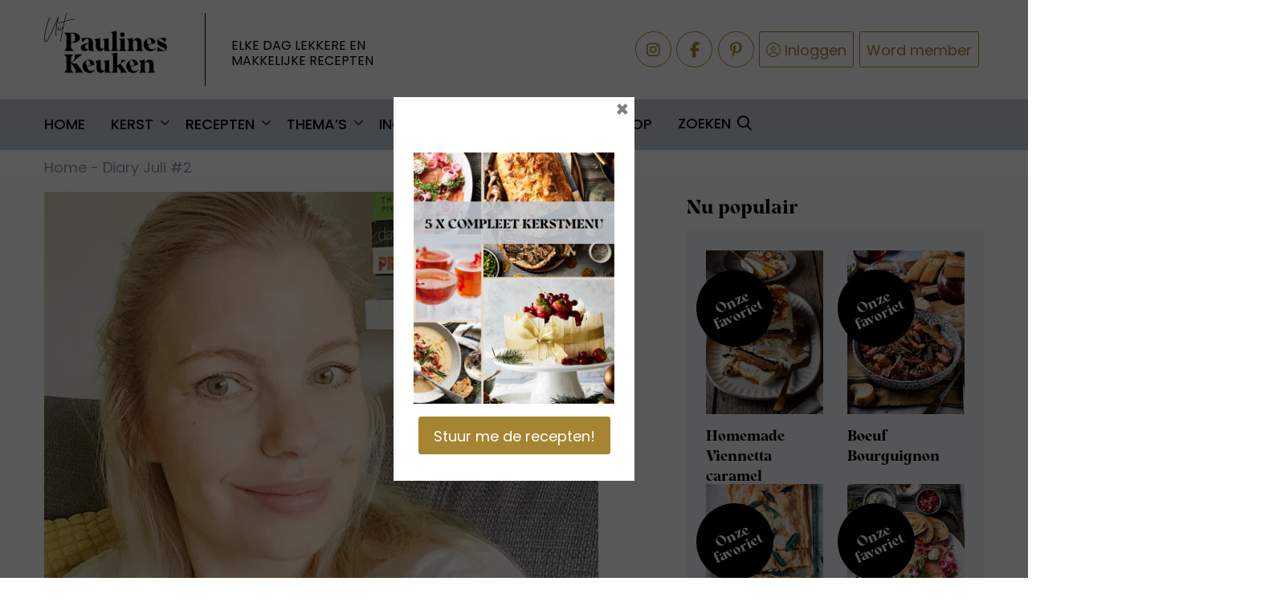

--- FILE ---
content_type: text/html; charset=UTF-8
request_url: https://uitpaulineskeuken.nl/2016/07/diary-juli-2.html
body_size: 21036
content:
<!doctype html>
<html class="no-js" lang="nl-NL">

<head>
	<meta charset="utf-8" />
	<meta name="viewport" content="width=device-width, initial-scale=1.0" />
	<link rel="shortcut icon" type="image/png" href="https://uitpaulineskeuken.nl/wp-content/themes/stuurlui/assets/img/favicon.ico" />	<meta name='robots' content='index, follow, max-image-preview:large, max-snippet:-1, max-video-preview:-1' />
	<style>img:is([sizes="auto" i], [sizes^="auto," i]) { contain-intrinsic-size: 3000px 1500px }</style>
	
<!-- Google Tag Manager for WordPress by gtm4wp.com -->
<script data-cfasync="false" data-pagespeed-no-defer>
	var gtm4wp_datalayer_name = "dataLayer";
	var dataLayer = dataLayer || [];
</script>
<!-- End Google Tag Manager for WordPress by gtm4wp.com -->
	<!-- This site is optimized with the Yoast SEO Premium plugin v26.4 (Yoast SEO v26.4) - https://yoast.com/wordpress/plugins/seo/ -->
	<title>Diary Juli #2 - Uit Pauline&#039;s Keuken</title>
	<meta name="description" content="Het is weer tijd voor een diary. Ik laat jullie zien wat ik de afgelopen twee weken heb beleefd. Ik hoop dat jullie het leuk vinden!" />
	<link rel="canonical" href="https://uitpaulineskeuken.nl/2016/07/diary-juli-2.html" />
	<meta property="og:locale" content="nl_NL" />
	<meta property="og:type" content="article" />
	<meta property="og:title" content="Diary Juli #2" />
	<meta property="og:description" content="Het is weer tijd voor een diary. Ik laat jullie zien wat ik de afgelopen twee weken heb beleefd. Ik hoop dat jullie het leuk vinden!" />
	<meta property="og:url" content="https://uitpaulineskeuken.nl/2016/07/diary-juli-2.html" />
	<meta property="og:site_name" content="Uit Paulines Keuken" />
	<meta property="article:publisher" content="https://www.facebook.com/uitpaulineskeuken" />
	<meta property="article:author" content="https://www.facebook.com/uitpaulineskeuken" />
	<meta property="article:published_time" content="2016-07-18T04:30:00+00:00" />
	<meta property="og:image" content="https://uitpaulineskeuken.nl/wp-content/smush-webp/2016/07/Foto-09-07-16-18-26-39.jpg.webp" />
	<meta property="og:image:width" content="710" />
	<meta property="og:image:height" content="710" />
	<meta property="og:image:type" content="image/jpeg" />
	<meta name="author" content="Pauline" />
	<meta name="twitter:card" content="summary_large_image" />
	<meta name="twitter:creator" content="@paulineskeuken" />
	<script type="application/ld+json" class="yoast-schema-graph">{"@context":"https://schema.org","@graph":[{"@type":"WebPage","@id":"https://uitpaulineskeuken.nl/2016/07/diary-juli-2.html","url":"https://uitpaulineskeuken.nl/2016/07/diary-juli-2.html","name":"Diary Juli #2 - Uit Pauline's Keuken","isPartOf":{"@id":"https://uitpaulineskeuken.nl/#website"},"primaryImageOfPage":{"@id":"https://uitpaulineskeuken.nl/2016/07/diary-juli-2.html#primaryimage"},"image":{"@id":"https://uitpaulineskeuken.nl/2016/07/diary-juli-2.html#primaryimage"},"thumbnailUrl":"https://uitpaulineskeuken.nl/wp-content/smush-webp/2016/07/Foto-09-07-16-18-26-39.jpg.webp","datePublished":"2016-07-18T04:30:00+00:00","author":{"@id":"https://uitpaulineskeuken.nl/#/schema/person/bbb7d0cc6b65497620d7cd37e3cb7a2a"},"description":"Het is weer tijd voor een diary. Ik laat jullie zien wat ik de afgelopen twee weken heb beleefd. Ik hoop dat jullie het leuk vinden!","breadcrumb":{"@id":"https://uitpaulineskeuken.nl/2016/07/diary-juli-2.html#breadcrumb"},"inLanguage":"nl-NL","potentialAction":[{"@type":"ReadAction","target":["https://uitpaulineskeuken.nl/2016/07/diary-juli-2.html"]}]},{"@type":"ImageObject","inLanguage":"nl-NL","@id":"https://uitpaulineskeuken.nl/2016/07/diary-juli-2.html#primaryimage","url":"https://uitpaulineskeuken.nl/wp-content/smush-webp/2016/07/Foto-09-07-16-18-26-39.jpg.webp","contentUrl":"https://uitpaulineskeuken.nl/wp-content/smush-webp/2016/07/Foto-09-07-16-18-26-39.jpg.webp","width":710,"height":710,"caption":"feel good food"},{"@type":"BreadcrumbList","@id":"https://uitpaulineskeuken.nl/2016/07/diary-juli-2.html#breadcrumb","itemListElement":[{"@type":"ListItem","position":1,"name":"Home","item":"https://uitpaulineskeuken.nl/"},{"@type":"ListItem","position":2,"name":"Diary Juli #2"}]},{"@type":"WebSite","@id":"https://uitpaulineskeuken.nl/#website","url":"https://uitpaulineskeuken.nl/","name":"Uit Paulines Keuken","description":"Elke dag lekkere en makkelijke recepten","potentialAction":[{"@type":"SearchAction","target":{"@type":"EntryPoint","urlTemplate":"https://uitpaulineskeuken.nl/zoeken?_search_keyword={search_term_string}"},"query-input":{"@type":"PropertyValueSpecification","valueRequired":true,"valueName":"search_term_string"}}],"inLanguage":"nl-NL"},{"@type":"Person","@id":"https://uitpaulineskeuken.nl/#/schema/person/bbb7d0cc6b65497620d7cd37e3cb7a2a","name":"Pauline","image":{"@type":"ImageObject","inLanguage":"nl-NL","@id":"https://uitpaulineskeuken.nl/#/schema/person/image/","url":"https://secure.gravatar.com/avatar/12152ca2de46ae6f411eed98fc07e00b6a2b6423dbc1283636f420c1c449a1de?s=96&d=mm&r=g","contentUrl":"https://secure.gravatar.com/avatar/12152ca2de46ae6f411eed98fc07e00b6a2b6423dbc1283636f420c1c449a1de?s=96&d=mm&r=g","caption":"Pauline"},"description":"Pauline (oprichtster van Uit Paulines Keuken) is een groot liefhebber van koken, goede koffie, lokale marktjes bezoeken en het verzamelen van kookboeken. Haar passie voor eten vormt de rode draad in haar leven.","sameAs":["https://uitpaulineskeuken.nl","https://www.facebook.com/uitpaulineskeuken","@uitpaulineskeuken","https://x.com/paulineskeuken"],"url":"https://uitpaulineskeuken.nl/author/uitpaulineskeuken"}]}</script>
	<!-- / Yoast SEO Premium plugin. -->


<link rel='dns-prefetch' href='//scripts.mediavine.com' />
<link rel='dns-prefetch' href='//cdnjs.cloudflare.com' />
<link rel='dns-prefetch' href='//kit.fontawesome.com' />
<link rel="alternate" type="application/rss+xml" title="Uit Paulines Keuken &raquo; feed" href="https://uitpaulineskeuken.nl/feed" />
<style id='classic-theme-styles-inline-css' type='text/css'>
/*! This file is auto-generated */
.wp-block-button__link{color:#fff;background-color:#32373c;border-radius:9999px;box-shadow:none;text-decoration:none;padding:calc(.667em + 2px) calc(1.333em + 2px);font-size:1.125em}.wp-block-file__button{background:#32373c;color:#fff;text-decoration:none}
</style>
<style id='global-styles-inline-css' type='text/css'>
:root{--wp--preset--aspect-ratio--square: 1;--wp--preset--aspect-ratio--4-3: 4/3;--wp--preset--aspect-ratio--3-4: 3/4;--wp--preset--aspect-ratio--3-2: 3/2;--wp--preset--aspect-ratio--2-3: 2/3;--wp--preset--aspect-ratio--16-9: 16/9;--wp--preset--aspect-ratio--9-16: 9/16;--wp--preset--color--black: #000000;--wp--preset--color--cyan-bluish-gray: #abb8c3;--wp--preset--color--white: #ffffff;--wp--preset--color--pale-pink: #f78da7;--wp--preset--color--vivid-red: #cf2e2e;--wp--preset--color--luminous-vivid-orange: #ff6900;--wp--preset--color--luminous-vivid-amber: #fcb900;--wp--preset--color--light-green-cyan: #7bdcb5;--wp--preset--color--vivid-green-cyan: #00d084;--wp--preset--color--pale-cyan-blue: #8ed1fc;--wp--preset--color--vivid-cyan-blue: #0693e3;--wp--preset--color--vivid-purple: #9b51e0;--wp--preset--gradient--vivid-cyan-blue-to-vivid-purple: linear-gradient(135deg,rgba(6,147,227,1) 0%,rgb(155,81,224) 100%);--wp--preset--gradient--light-green-cyan-to-vivid-green-cyan: linear-gradient(135deg,rgb(122,220,180) 0%,rgb(0,208,130) 100%);--wp--preset--gradient--luminous-vivid-amber-to-luminous-vivid-orange: linear-gradient(135deg,rgba(252,185,0,1) 0%,rgba(255,105,0,1) 100%);--wp--preset--gradient--luminous-vivid-orange-to-vivid-red: linear-gradient(135deg,rgba(255,105,0,1) 0%,rgb(207,46,46) 100%);--wp--preset--gradient--very-light-gray-to-cyan-bluish-gray: linear-gradient(135deg,rgb(238,238,238) 0%,rgb(169,184,195) 100%);--wp--preset--gradient--cool-to-warm-spectrum: linear-gradient(135deg,rgb(74,234,220) 0%,rgb(151,120,209) 20%,rgb(207,42,186) 40%,rgb(238,44,130) 60%,rgb(251,105,98) 80%,rgb(254,248,76) 100%);--wp--preset--gradient--blush-light-purple: linear-gradient(135deg,rgb(255,206,236) 0%,rgb(152,150,240) 100%);--wp--preset--gradient--blush-bordeaux: linear-gradient(135deg,rgb(254,205,165) 0%,rgb(254,45,45) 50%,rgb(107,0,62) 100%);--wp--preset--gradient--luminous-dusk: linear-gradient(135deg,rgb(255,203,112) 0%,rgb(199,81,192) 50%,rgb(65,88,208) 100%);--wp--preset--gradient--pale-ocean: linear-gradient(135deg,rgb(255,245,203) 0%,rgb(182,227,212) 50%,rgb(51,167,181) 100%);--wp--preset--gradient--electric-grass: linear-gradient(135deg,rgb(202,248,128) 0%,rgb(113,206,126) 100%);--wp--preset--gradient--midnight: linear-gradient(135deg,rgb(2,3,129) 0%,rgb(40,116,252) 100%);--wp--preset--font-size--small: 13px;--wp--preset--font-size--medium: 20px;--wp--preset--font-size--large: 36px;--wp--preset--font-size--x-large: 42px;--wp--preset--spacing--20: 0.44rem;--wp--preset--spacing--30: 0.67rem;--wp--preset--spacing--40: 1rem;--wp--preset--spacing--50: 1.5rem;--wp--preset--spacing--60: 2.25rem;--wp--preset--spacing--70: 3.38rem;--wp--preset--spacing--80: 5.06rem;--wp--preset--shadow--natural: 6px 6px 9px rgba(0, 0, 0, 0.2);--wp--preset--shadow--deep: 12px 12px 50px rgba(0, 0, 0, 0.4);--wp--preset--shadow--sharp: 6px 6px 0px rgba(0, 0, 0, 0.2);--wp--preset--shadow--outlined: 6px 6px 0px -3px rgba(255, 255, 255, 1), 6px 6px rgba(0, 0, 0, 1);--wp--preset--shadow--crisp: 6px 6px 0px rgba(0, 0, 0, 1);}:where(.is-layout-flex){gap: 0.5em;}:where(.is-layout-grid){gap: 0.5em;}body .is-layout-flex{display: flex;}.is-layout-flex{flex-wrap: wrap;align-items: center;}.is-layout-flex > :is(*, div){margin: 0;}body .is-layout-grid{display: grid;}.is-layout-grid > :is(*, div){margin: 0;}:where(.wp-block-columns.is-layout-flex){gap: 2em;}:where(.wp-block-columns.is-layout-grid){gap: 2em;}:where(.wp-block-post-template.is-layout-flex){gap: 1.25em;}:where(.wp-block-post-template.is-layout-grid){gap: 1.25em;}.has-black-color{color: var(--wp--preset--color--black) !important;}.has-cyan-bluish-gray-color{color: var(--wp--preset--color--cyan-bluish-gray) !important;}.has-white-color{color: var(--wp--preset--color--white) !important;}.has-pale-pink-color{color: var(--wp--preset--color--pale-pink) !important;}.has-vivid-red-color{color: var(--wp--preset--color--vivid-red) !important;}.has-luminous-vivid-orange-color{color: var(--wp--preset--color--luminous-vivid-orange) !important;}.has-luminous-vivid-amber-color{color: var(--wp--preset--color--luminous-vivid-amber) !important;}.has-light-green-cyan-color{color: var(--wp--preset--color--light-green-cyan) !important;}.has-vivid-green-cyan-color{color: var(--wp--preset--color--vivid-green-cyan) !important;}.has-pale-cyan-blue-color{color: var(--wp--preset--color--pale-cyan-blue) !important;}.has-vivid-cyan-blue-color{color: var(--wp--preset--color--vivid-cyan-blue) !important;}.has-vivid-purple-color{color: var(--wp--preset--color--vivid-purple) !important;}.has-black-background-color{background-color: var(--wp--preset--color--black) !important;}.has-cyan-bluish-gray-background-color{background-color: var(--wp--preset--color--cyan-bluish-gray) !important;}.has-white-background-color{background-color: var(--wp--preset--color--white) !important;}.has-pale-pink-background-color{background-color: var(--wp--preset--color--pale-pink) !important;}.has-vivid-red-background-color{background-color: var(--wp--preset--color--vivid-red) !important;}.has-luminous-vivid-orange-background-color{background-color: var(--wp--preset--color--luminous-vivid-orange) !important;}.has-luminous-vivid-amber-background-color{background-color: var(--wp--preset--color--luminous-vivid-amber) !important;}.has-light-green-cyan-background-color{background-color: var(--wp--preset--color--light-green-cyan) !important;}.has-vivid-green-cyan-background-color{background-color: var(--wp--preset--color--vivid-green-cyan) !important;}.has-pale-cyan-blue-background-color{background-color: var(--wp--preset--color--pale-cyan-blue) !important;}.has-vivid-cyan-blue-background-color{background-color: var(--wp--preset--color--vivid-cyan-blue) !important;}.has-vivid-purple-background-color{background-color: var(--wp--preset--color--vivid-purple) !important;}.has-black-border-color{border-color: var(--wp--preset--color--black) !important;}.has-cyan-bluish-gray-border-color{border-color: var(--wp--preset--color--cyan-bluish-gray) !important;}.has-white-border-color{border-color: var(--wp--preset--color--white) !important;}.has-pale-pink-border-color{border-color: var(--wp--preset--color--pale-pink) !important;}.has-vivid-red-border-color{border-color: var(--wp--preset--color--vivid-red) !important;}.has-luminous-vivid-orange-border-color{border-color: var(--wp--preset--color--luminous-vivid-orange) !important;}.has-luminous-vivid-amber-border-color{border-color: var(--wp--preset--color--luminous-vivid-amber) !important;}.has-light-green-cyan-border-color{border-color: var(--wp--preset--color--light-green-cyan) !important;}.has-vivid-green-cyan-border-color{border-color: var(--wp--preset--color--vivid-green-cyan) !important;}.has-pale-cyan-blue-border-color{border-color: var(--wp--preset--color--pale-cyan-blue) !important;}.has-vivid-cyan-blue-border-color{border-color: var(--wp--preset--color--vivid-cyan-blue) !important;}.has-vivid-purple-border-color{border-color: var(--wp--preset--color--vivid-purple) !important;}.has-vivid-cyan-blue-to-vivid-purple-gradient-background{background: var(--wp--preset--gradient--vivid-cyan-blue-to-vivid-purple) !important;}.has-light-green-cyan-to-vivid-green-cyan-gradient-background{background: var(--wp--preset--gradient--light-green-cyan-to-vivid-green-cyan) !important;}.has-luminous-vivid-amber-to-luminous-vivid-orange-gradient-background{background: var(--wp--preset--gradient--luminous-vivid-amber-to-luminous-vivid-orange) !important;}.has-luminous-vivid-orange-to-vivid-red-gradient-background{background: var(--wp--preset--gradient--luminous-vivid-orange-to-vivid-red) !important;}.has-very-light-gray-to-cyan-bluish-gray-gradient-background{background: var(--wp--preset--gradient--very-light-gray-to-cyan-bluish-gray) !important;}.has-cool-to-warm-spectrum-gradient-background{background: var(--wp--preset--gradient--cool-to-warm-spectrum) !important;}.has-blush-light-purple-gradient-background{background: var(--wp--preset--gradient--blush-light-purple) !important;}.has-blush-bordeaux-gradient-background{background: var(--wp--preset--gradient--blush-bordeaux) !important;}.has-luminous-dusk-gradient-background{background: var(--wp--preset--gradient--luminous-dusk) !important;}.has-pale-ocean-gradient-background{background: var(--wp--preset--gradient--pale-ocean) !important;}.has-electric-grass-gradient-background{background: var(--wp--preset--gradient--electric-grass) !important;}.has-midnight-gradient-background{background: var(--wp--preset--gradient--midnight) !important;}.has-small-font-size{font-size: var(--wp--preset--font-size--small) !important;}.has-medium-font-size{font-size: var(--wp--preset--font-size--medium) !important;}.has-large-font-size{font-size: var(--wp--preset--font-size--large) !important;}.has-x-large-font-size{font-size: var(--wp--preset--font-size--x-large) !important;}
:where(.wp-block-post-template.is-layout-flex){gap: 1.25em;}:where(.wp-block-post-template.is-layout-grid){gap: 1.25em;}
:where(.wp-block-columns.is-layout-flex){gap: 2em;}:where(.wp-block-columns.is-layout-grid){gap: 2em;}
:root :where(.wp-block-pullquote){font-size: 1.5em;line-height: 1.6;}
</style>
<link rel='stylesheet' id='searchwp-forms-css' href='https://uitpaulineskeuken.nl/wp-content/plugins/searchwp/assets/css/frontend/search-forms.min.css' type='text/css' media='all' />
<link rel='stylesheet' id='boxzilla-css' href='https://uitpaulineskeuken.nl/wp-content/plugins/boxzilla/assets/css/styles.css' type='text/css' media='all' />
<link rel='stylesheet' id='child-theme-css' href='https://uitpaulineskeuken.nl/wp-content/themes/stuurlui/assets/css/style-1765273304110.css' type='text/css' media='all' />
<script type="text/javascript" src="https://cdnjs.cloudflare.com/ajax/libs/jquery/3.6.0/jquery.min.js" id="jquery-js"></script>
<script type="text/javascript" src="https://uitpaulineskeuken.nl/wp-content/plugins/miniorange-login-openid/includes/js/mo_openid_jquery.cookie.min.js" id="js-cookie-script-js"></script>
<script type="text/javascript" src="https://uitpaulineskeuken.nl/wp-content/plugins/miniorange-login-openid/includes/js/mo-openid-social_login.js" id="mo-social-login-script-js"></script>
<script type="text/javascript" async="async" fetchpriority="high" data-noptimize="1" data-cfasync="false" src="https://scripts.mediavine.com/tags/uit-paulines-kitchen.js" id="mv-script-wrapper-js"></script>
<link rel="https://api.w.org/" href="https://uitpaulineskeuken.nl/wp-json/" /><link rel="alternate" title="JSON" type="application/json" href="https://uitpaulineskeuken.nl/wp-json/wp/v2/posts/30842" /><link rel="EditURI" type="application/rsd+xml" title="RSD" href="https://uitpaulineskeuken.nl/xmlrpc.php?rsd" />
<meta name="generator" content="WordPress 6.8.3" />
<link rel='shortlink' href='https://uitpaulineskeuken.nl/?p=30842' />
<link rel="alternate" title="oEmbed (JSON)" type="application/json+oembed" href="https://uitpaulineskeuken.nl/wp-json/oembed/1.0/embed?url=https%3A%2F%2Fuitpaulineskeuken.nl%2F2016%2F07%2Fdiary-juli-2.html" />
<link rel="alternate" title="oEmbed (XML)" type="text/xml+oembed" href="https://uitpaulineskeuken.nl/wp-json/oembed/1.0/embed?url=https%3A%2F%2Fuitpaulineskeuken.nl%2F2016%2F07%2Fdiary-juli-2.html&#038;format=xml" />

<!-- Google Tag Manager for WordPress by gtm4wp.com -->
<!-- GTM Container placement set to footer -->
<script data-cfasync="false" data-pagespeed-no-defer type="text/javascript">
	var dataLayer_content = {"pagePostType":"post","pagePostType2":"single-post","pageCategory":["blogpost","foodtalk","persoonlijk"],"pagePostAuthor":"Pauline"};
	dataLayer.push( dataLayer_content );
</script>
<script data-cfasync="false" data-pagespeed-no-defer type="text/javascript">
(function(w,d,s,l,i){w[l]=w[l]||[];w[l].push({'gtm.start':
new Date().getTime(),event:'gtm.js'});var f=d.getElementsByTagName(s)[0],
j=d.createElement(s),dl=l!='dataLayer'?'&l='+l:'';j.async=true;j.src=
'//www.googletagmanager.com/gtm.js?id='+i+dl;f.parentNode.insertBefore(j,f);
})(window,document,'script','dataLayer','GTM-TZK2G27');
</script>
<!-- End Google Tag Manager for WordPress by gtm4wp.com --><script>(()=>{var o=[],i={};["on","off","toggle","show"].forEach((l=>{i[l]=function(){o.push([l,arguments])}})),window.Boxzilla=i,window.boxzilla_queue=o})();</script>	<link rel="icon" type="image/png" href="https://uitpaulineskeuken.nl/wp-content/themes/stuurlui/assets/img/favicon.ico" />
	<link rel="apple-touch-icon" sizes="57x57" href="https://uitpaulineskeuken.nl/wp-content/themes/stuurlui/assets/img/apple-icon-57x57.png">
	<link rel="apple-touch-icon" sizes="60x60" href="https://uitpaulineskeuken.nl/wp-content/themes/stuurlui/assets/img/apple-icon-60x60.png">
	<link rel="apple-touch-icon" sizes="72x72" href="https://uitpaulineskeuken.nl/wp-content/themes/stuurlui/assets/img/apple-icon-72x72.png">
	<link rel="apple-touch-icon" sizes="76x76" href="https://uitpaulineskeuken.nl/wp-content/themes/stuurlui/assets/img/apple-icon-76x76.png">
	<link rel="apple-touch-icon" sizes="114x114" href="https://uitpaulineskeuken.nl/wp-content/themes/stuurlui/assets/img/apple-icon-114x114.png">
	<link rel="apple-touch-icon" sizes="120x120" href="https://uitpaulineskeuken.nl/wp-content/themes/stuurlui/assets/img/apple-icon-120x120.png">
	<link rel="apple-touch-icon" sizes="144x144" href="https://uitpaulineskeuken.nl/wp-content/themes/stuurlui/assets/img/apple-icon-144x144.png">
	<link rel="apple-touch-icon" sizes="152x152" href="https://uitpaulineskeuken.nl/wp-content/themes/stuurlui/assets/img/apple-icon-152x152.png">
	<link rel="apple-touch-icon" sizes="180x180" href="https://uitpaulineskeuken.nl/wp-content/themes/stuurlui/assets/img/apple-icon-180x180.png">
	<link rel="icon" type="image/png" sizes="192x192" href="https://uitpaulineskeuken.nl/wp-content/themes/stuurlui/assets/img/android-icon-192x192.png">
	<link rel="icon" type="image/png" sizes="32x32" href="https://uitpaulineskeuken.nl/wp-content/themes/stuurlui/assets/img/favicon-32x32.png">
	<link rel="icon" type="image/png" sizes="96x96" href="https://uitpaulineskeuken.nl/wp-content/themes/stuurlui/assets/img/favicon-96x96.png">
	<link rel="icon" type="image/png" sizes="16x16" href="https://uitpaulineskeuken.nl/wp-content/themes/stuurlui/assets/img/favicon-16x16.png">

	<link rel="preload" href="https://uitpaulineskeuken.nl/wp-content/themes/stuurlui/assets/fonts/fa-solid-900.woff2" as="font" crossorigin />
	<link rel="preload" href="https://uitpaulineskeuken.nl/wp-content/themes/stuurlui/assets/fonts/fa-regular-400.woff2" as="font" crossorigin />
	<link rel="preload" href="https://uitpaulineskeuken.nl/wp-content/themes/stuurlui/assets/fonts/fa-light-300.woff2" as="font" crossorigin />
	<link rel="preload" href="https://uitpaulineskeuken.nl/wp-content/themes/stuurlui/assets/fonts/fa-brands-400.woff2" as="font" crossorigin />
	<link href="https://fonts.googleapis.com/css2?family=Poppins:wght@400;500;700&display=swap" rel="stylesheet">

	<meta name="p:domain_verify" content="75532e986a09487b56cc4d81f31028c4" />
	<link rel="preconnect" href="https://fonts.gstatic.com" />
	<script>
		window['gtag_enable_tcf_support'] = true;
	</script>
	<!-- Start of Food Influencers United code -->
	<script async src="https://cdn.foodinfluencersunited.nl/prod.js"></script>
	<!-- End of Food Influencers United code -->
	<script type='text/javascript'>
!function(f,b,e,v,n,t,s){if(f.fbq)return;n=f.fbq=function(){n.callMethod?
n.callMethod.apply(n,arguments):n.queue.push(arguments)};if(!f._fbq)f._fbq=n;
n.push=n;n.loaded=!0;n.version='2.0';n.queue=[];t=b.createElement(e);t.async=!0;
t.src=v;s=b.getElementsByTagName(e)[0];s.parentNode.insertBefore(t,s)}(window,
document,'script','https://connect.facebook.net/en_US/fbevents.js');
</script>

<!-- Facebook Pixel Code -->
<script>
!function(f,b,e,v,n,t,s)
{if(f.fbq)return;n=f.fbq=function(){n.callMethod?
n.callMethod.apply(n,arguments):n.queue.push(arguments)};
if(!f._fbq)f._fbq=n;n.push=n;n.loaded=!0;n.version='2.0';
n.queue=[];t=b.createElement(e);t.async=!0;
t.src=v;s=b.getElementsByTagName(e)[0];
s.parentNode.insertBefore(t,s)}(window,document,'script',
'https://connect.facebook.net/en_US/fbevents.js');
 fbq('init', '239197689824240'); 
fbq('track', 'PageView');
</script>
<noscript>
 <img height="1" width="1" 
src="https://www.facebook.com/tr?id=239197689824240&ev=PageView
&noscript=1"/>
</noscript>
<!-- End Facebook Pixel Code -->

<script>
fbq('init', '263231777640549', {}, {
    "agent": "wordpress-4.9.8-1.7.9"
});

fbq('track', 'PageView', {
    "source": "wordpress",
    "version": "4.9.8",
    "pluginVersion": "1.7.9"
});
</script>
<!-- DO NOT MODIFY -->
<!-- WordPress Facebook Integration end -->
    
<!-- Facebook Pixel Code -->
<noscript>
<img height="1" width="1" style="display:none" alt="fbpx"
src="https://www.facebook.com/tr?id=263231777640549&ev=PageView&noscript=1"/>
</noscript>
<!-- DO NOT MODIFY -->
<!-- End Facebook Pixel Code --></head>

<body class="wp-singular post-template-default single single-post postid-30842 single-format-standard wp-theme-stuurlui">
	<a href="#main" class="skiplink">Naar de hoofd content</a>
	<a href="#menu" class="skiplink">Naar navigatie</a>

	
	<!-- header -->
	<header>
		<div class="topbar">
			<div class="row">
				<div class="column large-5 medium-6 small-4">
					<a id="logo" href="https://uitpaulineskeuken.nl">Uit Paulines Keuken</a>
					<span class="tagline">Elke dag lekkere en <br />makkelijke recepten</span>
				</div>
				<div class="column large-7 medium-6 small-8">
					<div class="links">
												<a class="btn social" href="https://www.instagram.com/uitpaulineskeuken/" target="_blank" rel="noreferrer"><i class="fab fa-instagram"></i> <span class="screen-reader-text">Delen via Instagram</span></a>
						<a class="btn social" href="https://www.facebook.com/uitpaulineskeuken" target="_blank" rel="noreferrer"><i class="fab fa-facebook-f"></i> <span class="screen-reader-text">Delen via Facebook</span></a>
						<a class="btn social" href="https://nl.pinterest.com/paulineskeuken/" target="_blank" rel="noreferrer"><i class="fab fa-pinterest-p"></i> <span class="screen-reader-text">Delen via Pinterest</span></a>

						<a class="btn search hide-for-large" href="https://uitpaulineskeuken.nl/zoeken"><i class="far fa-search"></i> <span>Zoeken</span></a>
													<a class="btn login" href="https://uitpaulineskeuken.nl/inloggen"><i class="fal fa-user-circle"></i> <span>Inloggen</span></a>
							<a class="btn signup" href="https://uitpaulineskeuken.nl/registreren">Word member</a>
												</div>
				</div>
			</div>
		</div>
		<div class="bottombar">
			<div class="row">
				<div class="column large-12 medium-12 small-12">
					<div id="menus" style="display:none;">
						<nav id="menu" aria-label="Main menu">
							<ul id="menu-main" class="vertical large-horizontal medium-horizontal menu" data-responsive-menu="drilldown large-dropdown medium-dropdown" data-parent-link="true" data-submenu-toggle="true" data-back-button='<li class="js-drilldown-back"><a href="javascript:void(0);">Terug</a></li>'><li id="menu-item-65382" class="menu-item menu-item-type-post_type menu-item-object-page menu-item-home menu-item-65382"><a href="https://uitpaulineskeuken.nl/">Home</a></li>
<li id="menu-item-168149" class="menu-item menu-item-type-post_type menu-item-object-page menu-item-has-children menu-item-168149"><a href="https://uitpaulineskeuken.nl/kerst-index">Kerst</a>
<ul class="vertical menu" id="menu-level-0">
<li class="no-arrow">
<div class="submenu-items-wrap">
<ul class="vertical menu">
	<li id="menu-item-165976" class="menu-item menu-item-type-post_type menu-item-object-page menu-item-165976"><a href="https://uitpaulineskeuken.nl/kerst">Alle kerstrecepten</a></li>
	<li id="menu-item-169818" class="menu-item menu-item-type-post_type menu-item-object-page menu-item-169818"><a href="https://uitpaulineskeuken.nl/kerst/hoofdgerechten">Hoofdgerechten Kerst</a></li>
	<li id="menu-item-169819" class="menu-item menu-item-type-post_type menu-item-object-page menu-item-169819"><a href="https://uitpaulineskeuken.nl/kerst/nagerechten">Kerstdessert &#038; nagerechten</a></li>
	<li id="menu-item-169817" class="menu-item menu-item-type-post_type menu-item-object-page menu-item-169817"><a href="https://uitpaulineskeuken.nl/kerst/voorgerechten">Voorgerechten Kerst</a></li>
	<li id="menu-item-169820" class="menu-item menu-item-type-post_type menu-item-object-page menu-item-169820"><a href="https://uitpaulineskeuken.nl/kerst/vegetarisch">Vegetarische kerstrecepten</a></li>
	<li id="menu-item-165966" class="menu-item menu-item-type-post_type menu-item-object-page menu-item-has-children menu-item-165966"><a href="https://uitpaulineskeuken.nl/kerst">Kerstmenu&#8217;s</a>
	<ul class="vertical menu" id="menu-level-1">
<li class="no-arrow">
<div class="submenu-items-wrap">
<ul class="vertical menu">
		<li id="menu-item-165968" class="menu-item menu-item-type-post_type menu-item-object-page menu-item-165968"><a href="https://uitpaulineskeuken.nl/kerst/klassiek-kerstmenu">Klassiek kerstmenu</a></li>
		<li id="menu-item-165972" class="menu-item menu-item-type-post_type menu-item-object-page menu-item-165972"><a href="https://uitpaulineskeuken.nl/kerst/eenvoudig-kerstmenu">Eenvoudig kerstmenu</a></li>
		<li id="menu-item-165971" class="menu-item menu-item-type-post_type menu-item-object-page menu-item-165971"><a href="https://uitpaulineskeuken.nl/kerst/italiaans-kerstmenu">Italiaans kerstmenu</a></li>
		<li id="menu-item-165970" class="menu-item menu-item-type-post_type menu-item-object-page menu-item-165970"><a href="https://uitpaulineskeuken.nl/kerst/vegetarisch-kerstmenu">Vegetarisch kerstmenu</a></li>
		<li id="menu-item-165967" class="menu-item menu-item-type-post_type menu-item-object-page menu-item-165967"><a href="https://uitpaulineskeuken.nl/kerst/vegan-kerstmenu">Vegan kerstmenu</a></li>
		<li id="menu-item-165969" class="menu-item menu-item-type-post_type menu-item-object-page menu-item-165969"><a href="https://uitpaulineskeuken.nl/kerst/kerstmenu-voor-kinderen">Kerstmenu voor kinderen</a></li>
		<li id="menu-item-165978" class="menu-item menu-item-type-custom menu-item-object-custom menu-item-165978"><a href="https://uitpaulineskeuken.nl/2022/12/kerstmenu-kerstdiner-inspiratie.html">meer kerstmenu&#8217;s</a></li>

	</ul>
</div>
</li>
</ul>
</li>
	<li id="menu-item-165977" class="menu-item menu-item-type-post_type menu-item-object-page menu-item-165977"><a href="https://uitpaulineskeuken.nl/kerst/bakrecepten">Bakrecepten kerst</a></li>

</ul>
</div>
</li>
</ul>
</li>
<li id="menu-item-65383" class="menu-item menu-item-type-post_type menu-item-object-page menu-item-has-children menu-item-65383"><a href="https://uitpaulineskeuken.nl/recepten-index">Recepten</a>
<ul class="vertical menu" id="menu-level-0">
<li class="no-arrow">
<div class="submenu-items-wrap">
<ul class="vertical menu">
	<li id="menu-item-65385" class="menu-item menu-item-type-post_type menu-item-object-page menu-item-65385"><a href="https://uitpaulineskeuken.nl/hoofdgerechten">Hoofdgerechten</a></li>
	<li id="menu-item-65384" class="menu-item menu-item-type-post_type menu-item-object-page menu-item-65384"><a href="https://uitpaulineskeuken.nl/voorgerechten">Voorgerechten</a></li>
	<li id="menu-item-65387" class="menu-item menu-item-type-post_type menu-item-object-page menu-item-65387"><a href="https://uitpaulineskeuken.nl/nagerechten">Nagerechten</a></li>
	<li id="menu-item-65386" class="menu-item menu-item-type-post_type menu-item-object-page menu-item-65386"><a href="https://uitpaulineskeuken.nl/bijgerechten">Bijgerechten</a></li>
	<li id="menu-item-65391" class="menu-item menu-item-type-post_type menu-item-object-page menu-item-65391"><a href="https://uitpaulineskeuken.nl/salades">Salade recepten</a></li>
	<li id="menu-item-65388" class="menu-item menu-item-type-post_type menu-item-object-page menu-item-65388"><a href="https://uitpaulineskeuken.nl/ontbijt">Ontbijt recepten</a></li>
	<li id="menu-item-65389" class="menu-item menu-item-type-post_type menu-item-object-page menu-item-65389"><a href="https://uitpaulineskeuken.nl/lunch">Lunch recepten</a></li>
	<li id="menu-item-65390" class="menu-item menu-item-type-post_type menu-item-object-page menu-item-65390"><a href="https://uitpaulineskeuken.nl/soep">Soep recepten</a></li>
	<li id="menu-item-108860" class="menu-item menu-item-type-post_type menu-item-object-page menu-item-108860"><a href="https://uitpaulineskeuken.nl/vegetarisch">Vegetarisch</a></li>
	<li id="menu-item-108859" class="menu-item menu-item-type-post_type menu-item-object-page menu-item-108859"><a href="https://uitpaulineskeuken.nl/vis">Vis</a></li>
	<li id="menu-item-108858" class="menu-item menu-item-type-post_type menu-item-object-page menu-item-108858"><a href="https://uitpaulineskeuken.nl/vlees">Vlees</a></li>
	<li id="menu-item-108896" class="menu-item menu-item-type-post_type menu-item-object-page menu-item-108896"><a href="https://uitpaulineskeuken.nl/kip">Kip</a></li>
	<li id="menu-item-108861" class="menu-item menu-item-type-post_type menu-item-object-page menu-item-108861"><a href="https://uitpaulineskeuken.nl/vegan">Vegan</a></li>

</ul>
</div>
</li>
</ul>
</li>
<li id="menu-item-108857" class="menu-item menu-item-type-post_type menu-item-object-page menu-item-has-children menu-item-108857"><a href="https://uitpaulineskeuken.nl/thema-index">Thema’s</a>
<ul class="vertical menu" id="menu-level-0">
<li class="no-arrow">
<div class="submenu-items-wrap">
<ul class="vertical menu">
	<li id="menu-item-108850" class="menu-item menu-item-type-post_type menu-item-object-page menu-item-has-children menu-item-108850"><a href="https://uitpaulineskeuken.nl/keuken-index">Keuken</a>
	<ul class="vertical menu" id="menu-level-1">
<li class="no-arrow">
<div class="submenu-items-wrap">
<ul class="vertical menu">
		<li id="menu-item-108862" class="menu-item menu-item-type-post_type menu-item-object-page menu-item-108862"><a href="https://uitpaulineskeuken.nl/aziatisch">Aziatisch</a></li>
		<li id="menu-item-108863" class="menu-item menu-item-type-post_type menu-item-object-page menu-item-108863"><a href="https://uitpaulineskeuken.nl/chinees">Chinees</a></li>
		<li id="menu-item-108864" class="menu-item menu-item-type-post_type menu-item-object-page menu-item-108864"><a href="https://uitpaulineskeuken.nl/frans">Frans</a></li>
		<li id="menu-item-108865" class="menu-item menu-item-type-post_type menu-item-object-page menu-item-108865"><a href="https://uitpaulineskeuken.nl/grieks">Grieks</a></li>
		<li id="menu-item-108866" class="menu-item menu-item-type-post_type menu-item-object-page menu-item-108866"><a href="https://uitpaulineskeuken.nl/hollands">Hollands</a></li>
		<li id="menu-item-108867" class="menu-item menu-item-type-post_type menu-item-object-page menu-item-108867"><a href="https://uitpaulineskeuken.nl/indonesisch">Indisch</a></li>
		<li id="menu-item-108868" class="menu-item menu-item-type-post_type menu-item-object-page menu-item-108868"><a href="https://uitpaulineskeuken.nl/italiaans">Italiaans</a></li>
		<li id="menu-item-108869" class="menu-item menu-item-type-post_type menu-item-object-page menu-item-108869"><a href="https://uitpaulineskeuken.nl/mexicaans">Mexicaans</a></li>
		<li id="menu-item-108870" class="menu-item menu-item-type-post_type menu-item-object-page menu-item-108870"><a href="https://uitpaulineskeuken.nl/midden-oosten">Midden-Oosters</a></li>
		<li id="menu-item-108871" class="menu-item menu-item-type-post_type menu-item-object-page menu-item-108871"><a href="https://uitpaulineskeuken.nl/spaans">Spaans</a></li>

	</ul>
</div>
</li>
</ul>
</li>
	<li id="menu-item-108856" class="menu-item menu-item-type-post_type menu-item-object-page menu-item-has-children menu-item-108856"><a href="https://uitpaulineskeuken.nl/thema-index">Makkelijk &#038; snel</a>
	<ul class="vertical menu" id="menu-level-1">
<li class="no-arrow">
<div class="submenu-items-wrap">
<ul class="vertical menu">
		<li id="menu-item-108902" class="menu-item menu-item-type-post_type menu-item-object-page menu-item-108902"><a href="https://uitpaulineskeuken.nl/makkelijk">Makkelijke recepten</a></li>
		<li id="menu-item-108882" class="menu-item menu-item-type-post_type menu-item-object-page menu-item-108882"><a href="https://uitpaulineskeuken.nl/snel">Snelle recepten</a></li>
		<li id="menu-item-108878" class="menu-item menu-item-type-post_type menu-item-object-page menu-item-108878"><a href="https://uitpaulineskeuken.nl/eenpansgerechten">Eenpansgerechten</a></li>
		<li id="menu-item-108879" class="menu-item menu-item-type-post_type menu-item-object-page menu-item-108879"><a href="https://uitpaulineskeuken.nl/quiches">Hartige taart &#038; quiches</a></li>
		<li id="menu-item-108880" class="menu-item menu-item-type-post_type menu-item-object-page menu-item-108880"><a href="https://uitpaulineskeuken.nl/ovenschotels">Ovenschotels</a></li>

	</ul>
</div>
</li>
</ul>
</li>
	<li id="menu-item-108854" class="menu-item menu-item-type-post_type menu-item-object-page menu-item-has-children menu-item-108854"><a href="https://uitpaulineskeuken.nl/apparaat-index">Apparaat</a>
	<ul class="vertical menu" id="menu-level-1">
<li class="no-arrow">
<div class="submenu-items-wrap">
<ul class="vertical menu">
		<li id="menu-item-109505" class="menu-item menu-item-type-post_type menu-item-object-page menu-item-109505"><a href="https://uitpaulineskeuken.nl/airfryer">Airfryer</a></li>
		<li id="menu-item-108887" class="menu-item menu-item-type-post_type menu-item-object-page menu-item-108887"><a href="https://uitpaulineskeuken.nl/oven">Oven</a></li>
		<li id="menu-item-108889" class="menu-item menu-item-type-post_type menu-item-object-page menu-item-108889"><a href="https://uitpaulineskeuken.nl/slowcooker">Slowcooker</a></li>
		<li id="menu-item-108888" class="menu-item menu-item-type-post_type menu-item-object-page menu-item-108888"><a href="https://uitpaulineskeuken.nl/bbq">BBQ</a></li>

	</ul>
</div>
</li>
</ul>
</li>
	<li id="menu-item-108851" class="menu-item menu-item-type-post_type menu-item-object-page menu-item-has-children menu-item-108851"><a href="https://uitpaulineskeuken.nl/dieet-index">Dieet</a>
	<ul class="vertical menu" id="menu-level-1">
<li class="no-arrow">
<div class="submenu-items-wrap">
<ul class="vertical menu">
		<li id="menu-item-108872" class="menu-item menu-item-type-post_type menu-item-object-page menu-item-108872"><a href="https://uitpaulineskeuken.nl/gezond">Gezond</a></li>
		<li id="menu-item-108873" class="menu-item menu-item-type-post_type menu-item-object-page menu-item-108873"><a href="https://uitpaulineskeuken.nl/koolhydraatarm">Koolhydraatarm</a></li>
		<li id="menu-item-108874" class="menu-item menu-item-type-post_type menu-item-object-page menu-item-108874"><a href="https://uitpaulineskeuken.nl/glutenvrij">Glutenvrij</a></li>
		<li id="menu-item-108875" class="menu-item menu-item-type-post_type menu-item-object-page menu-item-108875"><a href="https://uitpaulineskeuken.nl/lactosevrij">Lactosevrij</a></li>
		<li id="menu-item-108876" class="menu-item menu-item-type-post_type menu-item-object-page menu-item-108876"><a href="https://uitpaulineskeuken.nl/notenvrij">Notenvrij</a></li>
		<li id="menu-item-108877" class="menu-item menu-item-type-post_type menu-item-object-page menu-item-108877"><a href="https://uitpaulineskeuken.nl/suikervrij">Suikervrij</a></li>

	</ul>
</div>
</li>
</ul>
</li>
	<li id="menu-item-108852" class="menu-item menu-item-type-post_type menu-item-object-page menu-item-has-children menu-item-108852"><a href="https://uitpaulineskeuken.nl/feest-index">Feest</a>
	<ul class="vertical menu" id="menu-level-1">
<li class="no-arrow">
<div class="submenu-items-wrap">
<ul class="vertical menu">
		<li id="menu-item-160905" class="menu-item menu-item-type-post_type menu-item-object-page menu-item-160905"><a href="https://uitpaulineskeuken.nl/sinterklaas">Sinterklaas recepten</a></li>
		<li id="menu-item-109507" class="menu-item menu-item-type-post_type menu-item-object-page menu-item-109507"><a href="https://uitpaulineskeuken.nl/borrelhapjes-2">Borrelhapjes en snacks</a></li>
		<li id="menu-item-109506" class="menu-item menu-item-type-post_type menu-item-object-page menu-item-109506"><a href="https://uitpaulineskeuken.nl/bakrecepten">Bakrecepten</a></li>
		<li id="menu-item-108883" class="menu-item menu-item-type-post_type menu-item-object-page menu-item-108883"><a href="https://uitpaulineskeuken.nl/taart">Taart recepten</a></li>
		<li id="menu-item-108886" class="menu-item menu-item-type-post_type menu-item-object-page menu-item-108886"><a href="https://uitpaulineskeuken.nl/verjaardag">Verjaardag</a></li>
		<li id="menu-item-177389" class="menu-item menu-item-type-post_type menu-item-object-page menu-item-177389"><a href="https://uitpaulineskeuken.nl/valentijn">Valentijn recepten</a></li>
		<li id="menu-item-177388" class="menu-item menu-item-type-post_type menu-item-object-page menu-item-177388"><a href="https://uitpaulineskeuken.nl/pasen">Paasrecepten</a></li>

	</ul>
</div>
</li>
</ul>
</li>

</ul>
</div>
</li>
</ul>
</li>
<li id="menu-item-109509" class="menu-item menu-item-type-post_type menu-item-object-page menu-item-has-children menu-item-109509"><a href="https://uitpaulineskeuken.nl/ingredienten-index">Ingrediënten</a>
<ul class="vertical menu" id="menu-level-0">
<li class="no-arrow">
<div class="submenu-items-wrap">
<ul class="vertical menu">
	<li id="menu-item-108891" class="menu-item menu-item-type-post_type menu-item-object-page menu-item-108891"><a href="https://uitpaulineskeuken.nl/aardappel">Aardappel</a></li>
	<li id="menu-item-108892" class="menu-item menu-item-type-post_type menu-item-object-page menu-item-108892"><a href="https://uitpaulineskeuken.nl/broccoli">Broccoli</a></li>
	<li id="menu-item-108893" class="menu-item menu-item-type-post_type menu-item-object-page menu-item-108893"><a href="https://uitpaulineskeuken.nl/courgette">Courgette</a></li>
	<li id="menu-item-108894" class="menu-item menu-item-type-post_type menu-item-object-page menu-item-108894"><a href="https://uitpaulineskeuken.nl/couscous">Couscous</a></li>
	<li id="menu-item-108895" class="menu-item menu-item-type-post_type menu-item-object-page menu-item-108895"><a href="https://uitpaulineskeuken.nl/gehakt">Gehakt</a></li>
	<li id="menu-item-108898" class="menu-item menu-item-type-post_type menu-item-object-page menu-item-108898"><a href="https://uitpaulineskeuken.nl/noedels">Noedels</a></li>
	<li id="menu-item-108881" class="menu-item menu-item-type-post_type menu-item-object-page menu-item-108881"><a href="https://uitpaulineskeuken.nl/pasta">Pasta</a></li>
	<li id="menu-item-160906" class="menu-item menu-item-type-post_type menu-item-object-page menu-item-160906"><a href="https://uitpaulineskeuken.nl/pompoen">Recepten met pompoen</a></li>
	<li id="menu-item-108899" class="menu-item menu-item-type-post_type menu-item-object-page menu-item-108899"><a href="https://uitpaulineskeuken.nl/rijst">Rijst</a></li>
	<li id="menu-item-108900" class="menu-item menu-item-type-post_type menu-item-object-page menu-item-108900"><a href="https://uitpaulineskeuken.nl/wraps">Wraps</a></li>
	<li id="menu-item-108897" class="menu-item menu-item-type-post_type menu-item-object-page menu-item-108897"><a href="https://uitpaulineskeuken.nl/zalm">Zalm</a></li>

</ul>
</div>
</li>
</ul>
</li>
<li id="menu-item-65473" class="menu-item menu-item-type-post_type menu-item-object-page menu-item-has-children menu-item-65473"><a href="https://uitpaulineskeuken.nl/inspiratie">Inspiratie</a>
<ul class="vertical menu" id="menu-level-0">
<li class="no-arrow">
<div class="submenu-items-wrap">
<ul class="vertical menu">
	<li id="menu-item-192835" class="menu-item menu-item-type-post_type menu-item-object-page menu-item-192835"><a href="https://uitpaulineskeuken.nl/kooktips">Kooktips</a></li>
	<li id="menu-item-166822" class="menu-item menu-item-type-post_type menu-item-object-page menu-item-166822"><a href="https://uitpaulineskeuken.nl/wat-eten-we-vandaag">Weekmenu</a></li>
	<li id="menu-item-169822" class="menu-item menu-item-type-post_type menu-item-object-post menu-item-169822"><a href="https://uitpaulineskeuken.nl/2024/10/populaire-recepten-deze-maand.html">Top 10</a></li>
	<li id="menu-item-166821" class="menu-item menu-item-type-post_type menu-item-object-page menu-item-166821"><a href="https://uitpaulineskeuken.nl/cadeau-gift-guide">Foodie Gift Guide</a></li>

</ul>
</div>
</li>
</ul>
</li>
<li id="menu-item-181872" class="menu-item menu-item-type-post_type menu-item-object-page menu-item-181872"><a href="https://uitpaulineskeuken.nl/shop">Shop</a></li>
<li id="menu-item-68168" class="searchitem menu-item menu-item-type-post_type menu-item-object-page menu-item-68168"><a href="https://uitpaulineskeuken.nl/zoeken">Zoeken</a></li>
</ul>						</nav>
											</div>
					<div class="menutoggle" data-responsive-toggle="menus" style="display:none;">
						<button class="menu-icon" type="button" data-toggle="menus">
							<i class="far fa-bars"></i>
							<i class="far fa-times"></i>
							<span>Menu</span>
						</button>
					</div>
				</div>
			</div>
		</div>
						<div class="breadcrumbs">
					<div class="row">
						<div class="column large-12 medium-12 small-12">
							<p id="breadcrumbs"><span><a href="https://uitpaulineskeuken.nl/" title="Home">Home</a> - <a href="https://uitpaulineskeuken.nl/2016/07/diary-juli-2.html" title="Diary Juli #2">Diary Juli #2</a></span></p>						</div>
					</div>
				</div>
					</header>
	<!-- end:header -->
	<!-- main -->
	<main id="main">
				<script>
			dataLayer.push({
				'plaatsingdatum': '18-07-2016',
				'wijzigingsdatum': '17-07-2016'
			});

			$(document).ready(function() {
				addToRecentlyViewed('recently-viewed', '30842');
			});
		</script>

		
		<div class="row">
			<div class="column large-8 medium-8 small-12">
				<article id="post-30842" class="single-recipe">
											<div class="image-holder featuredimage">
								<picture>
		<source srcset="https://uitpaulineskeuken.nl/wp-content/smush-webp/2016/07/Foto-09-07-16-18-26-39.jpg.webp" media="(max-width: 680px)"/>
		<source srcset="https://uitpaulineskeuken.nl/wp-content/smush-webp/2016/07/Foto-09-07-16-18-26-39.jpg.webp" media="(min-width: 680px)"/>
		<img
			src="https://uitpaulineskeuken.nl/wp-content/smush-webp/2016/07/Foto-09-07-16-18-26-39.jpg.webp"
			 alt="feel good food"		>
	</picture>
							</div>
						<ul class="metadata">
																				</ul>
						
					<h1>Diary Juli #2</h1>

						<section class="share">
		<ul class="icon-list is-centered no-print">
			<li>
				<a class="text-link icon-with-text-right save-favorite " data-id="30842" href="https://uitpaulineskeuken.nl/inloggen">
					<i class="fal fa-heart"></i>
					<span>Bewaar</span>
				</a>
			</li>
						<li class="show-sharelinks">
				<button data-toggle="sharelinks-30842-1" class="text-link icon-with-text-right" for="share-30842-1">
					<i class="fal fa-share-alt"></i>
					<span>Deel</span>
				</button>
			</li>
			<li class="">
				<a href="#" class="printfriendly text-link icon-with-text-right" onclick="window.print();return false;" title="Print">
					<i class="fal fa-print"></i>
					<span>Print</span>
				</a>
			</li>

					</ul>

				<div class="sharelinks is-hidden" data-toggler=".is-hidden" id="sharelinks-30842-1">
			<div class="row large-up-5">
				<div class="column text-center">
					<a rel="noreferrer" href="https://facebook.com/sharer/sharer.php?u=https%3A%2F%2Fuitpaulineskeuken.nl%2F2016%2F07%2Fdiary-juli-2.html" target="_blank" aria-label="">
						<i class="fa-brands fa-facebook"></i>
						<span class="screen-reader-text">Delen via Facebook</span>
					</a>
				</div>
				<div class="column text-center">
					<a rel="noreferrer" href="https://twitter.com/intent/tweet/?text=Diary+Juli+%232&amp;url=https%3A%2F%2Fuitpaulineskeuken.nl%2F2016%2F07%2Fdiary-juli-2.html" target="_blank" aria-label="">
						<i class="fa-brands fa-x-twitter"></i>
						<span class="screen-reader-text">Twitter</span>
					</a>
				</div>
				<div class="column text-center">
					<a rel="noreferrer" href="mailto:?subject=Diary+Juli+%232&amp;body=https%3A%2F%2Fuitpaulineskeuken.nl%2F2016%2F07%2Fdiary-juli-2.html" target="_self" aria-label="">
						<i class="fal fa-envelope"></i>
						<span class="screen-reader-text">E-mail</span>
					</a>
				</div>
				<div class="column text-center">
					<a rel="noreferrer" data-pin-custom="true" data-pin-do="buttonBookmark" data-pin-url"https%3A%2F%2Fuitpaulineskeuken.nl%2F2016%2F07%2Fdiary-juli-2.html&amp;media=&amp;description=Diary+Juli+%232" href="https://pinterest.com/pin/create/button/?url=https%3A%2F%2Fuitpaulineskeuken.nl%2F2016%2F07%2Fdiary-juli-2.html&amp;media=&amp;description=Diary+Juli+%232" target="_blank" aria-label="">
						<i class="fab fa-pinterest"></i>
						<span class="screen-reader-text">Delen via Pinterest</span>
					</a>
				</div>
				<div class="column text-center">
					<a rel="noreferrer" href="whatsapp://send?text=Diary+Juli+%232%20https%3A%2F%2Fuitpaulineskeuken.nl%2F2016%2F07%2Fdiary-juli-2.html" target="_blank" aria-label="">
						<i class="fab fa-whatsapp"></i>
						<span class="screen-reader-text">Delen via Whatsapp</span>
					</a>
				</div>
			</div>
		</div>
	</section>
	
					<section class="quicklinks">
											</section>

					<section class="text legacy-content" id="legacy-content"><p><p>Op het moment dat jullie dit lezen zit ik lekker in Italië. Puglia om precies te zijn. Maar dat had je natuurlijk al lang gezien op <a href="http://www.instagram.com/uitpaulineskeuken">Instagram</a>. Maar geen nood aan de man, Annika is er om alles bij te houden en jullie iedere dag van inspiratie te voorzien. Maar voordat ik weg ging heb ik nog een paar kiekjes gemaakt van de afgelopen 2 weken. Kijk je mee?</p><p>
<p><a href="https://uitpaulineskeuken.nl/wp-content/uploads/2016/07/Foto-08-07-16-18-42-39.jpg"><img fetchpriority="high" decoding="async" class="aligncenter size-full wp-image-31589" src="https://uitpaulineskeuken.nl/wp-content/uploads/2016/07/Foto-08-07-16-18-42-39.jpg" alt="brun en renard" width="710" height="710" srcset="https://uitpaulineskeuken.nl/wp-content/uploads/2016/07/Foto-08-07-16-18-42-39.jpg 710w, https://uitpaulineskeuken.nl/wp-content/uploads/2016/07/Foto-08-07-16-18-42-39-400x400.jpg 400w" sizes="(max-width: 710px) 100vw, 710px" /></a></p><p>
<p>Uiteraard werd ik weer verwend met foodpost. Ik kreeg laatst al een sneer van de postbezorger dat ik zoveel bestelde, maar niets is minder waar. Dit zijn pakketjes die bedrijven mij vrijblijvend opsturen. In dit pakket zat zeezout met verschillende smaakjes en Himalaya zout van Brun &amp; Renard. Ik vind alleen de verpakking al tof. Je kunt het kopen bij de Appie.</p><p>
<p><a href="https://uitpaulineskeuken.nl/wp-content/uploads/2016/07/Foto-07-07-16-18-55-33.jpg"><img decoding="async" class="aligncenter size-full wp-image-31584" src="https://uitpaulineskeuken.nl/wp-content/uploads/2016/07/Foto-07-07-16-18-55-33.jpg" alt="pannenkoeken" width="710" height="710" srcset="https://uitpaulineskeuken.nl/wp-content/uploads/2016/07/Foto-07-07-16-18-55-33.jpg 710w, https://uitpaulineskeuken.nl/wp-content/uploads/2016/07/Foto-07-07-16-18-55-33-400x400.jpg 400w" sizes="(max-width: 710px) 100vw, 710px" /></a></p><p>
<p>Een pannenkoekenrestaurant is heus niet alleen voor kinderen. Ik ga hier rustig heel romantisch dineren met Maurits. Nou ja dat is ook weer niet zo. Maar zo af en toe moet ik gewoon toegeven aan mijn pannenkoeken cravings. En die van een echt pannenkoekenhuis zijn toch de lekkerste. Dit was bij mijn favo stek hier in de buurt: Pepers in Bloemendaal.</p><p>
<p><a href="https://uitpaulineskeuken.nl/wp-content/uploads/2016/07/Foto-06-07-16-17-21-58.jpg"><img decoding="async" class="aligncenter size-full wp-image-31582" src="https://uitpaulineskeuken.nl/wp-content/uploads/2016/07/Foto-06-07-16-17-21-58.jpg" alt="fleurie bloemendaal" width="710" height="710" srcset="https://uitpaulineskeuken.nl/wp-content/uploads/2016/07/Foto-06-07-16-17-21-58.jpg 710w, https://uitpaulineskeuken.nl/wp-content/uploads/2016/07/Foto-06-07-16-17-21-58-400x400.jpg 400w" sizes="(max-width: 710px) 100vw, 710px" /></a></p><p>
<p>Samen met Sabine had ik opnames voor een campagne. En dat was fun. Het resultaat hoop ik snel met jullie te delen. Daarna ging ik met Annika lunchen bij Fleurie in Bloemendaal. Ik had een Aziatische salade met kip en Annika een carpaccio salade met truffel mayonaise, alleen zat die laatste er niet op. Bummer.</p><p>
<p><a href="https://uitpaulineskeuken.nl/wp-content/uploads/2016/07/Foto-05-07-16-19-24-18.jpg"><img loading="lazy" decoding="async" class="aligncenter size-full wp-image-31578" src="https://uitpaulineskeuken.nl/wp-content/uploads/2016/07/Foto-05-07-16-19-24-18.jpg" alt="ztrdg" width="710" height="710" srcset="https://uitpaulineskeuken.nl/wp-content/uploads/2016/07/Foto-05-07-16-19-24-18.jpg 710w, https://uitpaulineskeuken.nl/wp-content/uploads/2016/07/Foto-05-07-16-19-24-18-400x400.jpg 400w" sizes="auto, (max-width: 710px) 100vw, 710px" /></a></p><p>
<p>En ik kreeg nog meer foodpost. Die fijne ontbijtje bestelde ik bij <a href="http://ztrdg.nl" target="_blank">ZTRDG.nl </a> Ik volg ZTRDG al heel lang want ze delen op hun website fantastische recepten met hele mooie foto&#8217;s. Nieuw is de webshop waar je hele fijne producten kunt kopen van de vrienden van ZTRDG. Het zijn allemaal verse producten van lokale producenten. Zo is het brood van bakker Piet, de hangop van Leonie van Qarc en de vrije uitloop eitjes van Klaasjan Salomons uit Dronten. Ik vind dat leuk. Extra leuk dat bij ieder product in de webshop een klein verhaaltje staat over de producent en dat je dus weet waar het vandaan komt. ZTRDG ik ben fan!</p><p>
<p><a href="https://uitpaulineskeuken.nl/wp-content/uploads/2016/07/Foto-09-07-16-18-26-39.jpg"><img loading="lazy" decoding="async" class="aligncenter size-full wp-image-31593" src="https://uitpaulineskeuken.nl/wp-content/uploads/2016/07/Foto-09-07-16-18-26-39.jpg" alt="feel good food" width="710" height="710" srcset="https://uitpaulineskeuken.nl/wp-content/uploads/2016/07/Foto-09-07-16-18-26-39.jpg 710w, https://uitpaulineskeuken.nl/wp-content/uploads/2016/07/Foto-09-07-16-18-26-39-400x400.jpg 400w" sizes="auto, (max-width: 710px) 100vw, 710px" /></a></p><p>
<p>En toen was daar de laatste fotoshoot voor Feel Good Food. Ik nam jullie een dagje mee op een shoot en dat heb je <a href="https://uitpaulineskeuken.nl/2016/07/one-day-diary-kookboek-shoot.html">hier</a> al kunnen lezen.</p><p>
<p><img loading="lazy" decoding="async" class="size-full wp-image-30966 aligncenter" src="https://uitpaulineskeuken.nl/wp-content/uploads/2016/06/Foto-09-06-16-09-58-26.jpg" alt="Nice" width="710" height="754" srcset="https://uitpaulineskeuken.nl/wp-content/uploads/2016/06/Foto-09-06-16-09-58-26.jpg 710w, https://uitpaulineskeuken.nl/wp-content/uploads/2016/06/Foto-09-06-16-09-58-26-400x425.jpg 400w" sizes="auto, (max-width: 710px) 100vw, 710px" /></p><p>
<p>En toen waren er de verschrikkelijke gebeurtenissen in Nice en Turkije. Annika en ik zijn recent nog naar Nice geweest op persreis. We waren op slag verliefd geworden op de stad en vooral op alle lieve mensen die we hebben mogen ontmoeten. Ongelofelijk triest wat er gebeurd is. Wat is er toch met de wereld aan de hand? Be &#8216;nice&#8217;  to each other!</p><p>
<p><img loading="lazy" decoding="async" class="size-full wp-image-31658 aligncenter" src="https://uitpaulineskeuken.nl/wp-content/uploads/2016/07/Bestand-17-07-16-17-36-05.jpeg" alt="Bari" width="710" height="710" srcset="https://uitpaulineskeuken.nl/wp-content/uploads/2016/07/Bestand-17-07-16-17-36-05.jpeg 710w, https://uitpaulineskeuken.nl/wp-content/uploads/2016/07/Bestand-17-07-16-17-36-05-400x400.jpeg 400w" sizes="auto, (max-width: 710px) 100vw, 710px" /></p><p>
<p>Pauline is nu in Bari, dus neem ik (Annika) het stokje even over in deze diary. En de heerlijke foodfoto&#8217;s vliegen me al om de oren. Nee, ik ben niet jaloers hoor&#8230;</p><p>
<p><img loading="lazy" decoding="async" class="size-full wp-image-31659 aligncenter" src="https://uitpaulineskeuken.nl/wp-content/uploads/2016/07/Bestand-17-07-16-17-36-18.jpeg" alt="diary" width="710" height="710" srcset="https://uitpaulineskeuken.nl/wp-content/uploads/2016/07/Bestand-17-07-16-17-36-18.jpeg 710w, https://uitpaulineskeuken.nl/wp-content/uploads/2016/07/Bestand-17-07-16-17-36-18-400x400.jpeg 400w" sizes="auto, (max-width: 710px) 100vw, 710px" /></p><p>
<p>Maar omdat Pauline met vakantie is, mocht ik in haar plaats naar Beyonce. En dat was zo ontzettend leuk! Ik was daar op uitnodiging van de huishoudbeurs, samen met nog 13 andere online influencers. We hebben gebrainstormd over influencer marketing, lekker gegeten en natuurlijk onwijs genoten van de show van Queen B! En dat allemaal vanuit een skybox. Ja, dat was wel even een &#8216;is this real?&#8217; momentje..</p><p>
<p><img loading="lazy" decoding="async" class="size-full wp-image-31660 aligncenter" src="https://uitpaulineskeuken.nl/wp-content/uploads/2016/07/Bestand-17-07-16-17-36-31.jpeg" alt="Ubuntu" width="710" height="710" srcset="https://uitpaulineskeuken.nl/wp-content/uploads/2016/07/Bestand-17-07-16-17-36-31.jpeg 710w, https://uitpaulineskeuken.nl/wp-content/uploads/2016/07/Bestand-17-07-16-17-36-31-400x400.jpeg 400w" sizes="auto, (max-width: 710px) 100vw, 710px" /></p><p>
<p>En eindelijk is de zomer in Nederland aangebroken. Goede reden om naar het strand te fietsen en lekker te lunchen. Dit deden we bij Ubuntu, leuke tent! Ik nam een salade van watermeloen en geitenkaas en mijn vriend ging voor de Burrata, yum!</p><p>
<p><em>Volg <a href="http://www.instagram.com/uitpaulineskeuken">mij </a> en <a href="https://www.instagram.com/theinspirators.nl/">Annika</a> ook op Instagram voor nog meer behind the scenes. En op snapchat zijn we ook lekker actief. Je kunt ons vinden onder @paulineskeuken en @annikaweuring. Zien we jullie daar?</em></p><p>
</p></section>					<section class="single-disclaimer">
						<p>Dit bericht kan affiliate links bevatten. Als je iets koopt via zo’n link, verdienen we een klein percentage.</p>
					</section>
					<section class="rating" id="stemmen">
						<h3>
							Wat vind jij van dit recept?
						</h3>
												<div>
							<i class="rate far fa-star" data-id="30842" data-score="1"></i>
							<i class="rate far fa-star" data-id="30842" data-score="2"></i>
							<i class="rate far fa-star" data-id="30842" data-score="3"></i>
							<i class="rate far fa-star" data-id="30842" data-score="4"></i>
							<i class="rate far fa-star" data-id="30842" data-score="5"></i>
							<span class="currentrating">0 (0 stemmen)</span>
							<span class="rating-message"></span>
						</div>
					</section>

											<section class="text author-meta">
							<div class="wrapper">
																	<div class="avatar-container">
										<img class="avatar" src="https://uitpaulineskeuken.nl/wp-content/themes/stuurlui/assets/img/foto-404.jpg" alt=Pauline" />									</div>
																	<div class="inner-wrapper">
									<h3>Geschreven door:</h3>
									<p>Pauline</p>
																			<small>Pauline (oprichtster van Uit Paulines Keuken) is een groot liefhebber van koken, goede koffie, lokale marktjes bezoeken en het verzamelen van kookboeken. Haar passie voor eten vormt de rode draad in haar leven.</small>
																		</div>
																	<a href="https://uitpaulineskeuken.nl/over-mij" target="_self" class="link"><span class="screen-reader-text">
											More About Us										</span></a>
																</div>
						</section>
						<div class="cta is-single">
	<div class="grid-x grid-margin-x grid-margin-y align-center center-vertically">
					<div class="cell">
				<div class="content-wrapper">
											<h3 class="julesregular">Recepten bewaren? </h3>
												<div class="text">
							<p>Maak een GRATIS account aan en maak gebruik van leuke functies:</p>
						</div>
											<div class="image-usp-wrapper">
						<div class="left image-wrapper bg-light no-border">
								<picture>
		<source srcset="https://uitpaulineskeuken.nl/wp-content/smush-webp/2022/03/pauline-jumbo-0013-400x560.jpg.webp" media="(max-width: 680px)"/>
		<source srcset="https://uitpaulineskeuken.nl/wp-content/smush-webp/2022/03/pauline-jumbo-0013.jpg.webp" media="(min-width: 680px)"/>
		<img
			src="https://uitpaulineskeuken.nl/wp-content/smush-webp/2022/03/pauline-jumbo-0013.jpg.webp"
			 alt="pauline jumbo"		>
	</picture>
									<a href="https://uitpaulineskeuken.nl/registreren" target="_blank" class="overlay-link">
									<span class="screen-reader-text">
																			</span>
								</a>
														</div>
						<div class="right">
															<ul class="usps fa-ul">
																			<li><span class="fa-li"><i class="fa-solid fa-check"></i></span>Download gratis ebooks</li>
																				<li><span class="fa-li"><i class="fa-solid fa-check"></i></span>Bewaar je favoriete recepten</li>
																				<li><span class="fa-li"><i class="fa-solid fa-check"></i></span>Voeg je recepten toe aan collecties</li>
																				<li><span class="fa-li"><i class="fa-solid fa-check"></i></span>Maak een weekmenu</li>
																				<li><span class="fa-li"><i class="fa-solid fa-check"></i></span>Stel je persoonlijke voorkeuren in </li>
																		</ul>
																<a href="https://uitpaulineskeuken.nl/registreren" target="_blank" class="btn extra-button">Aanmelden</a>
														</div>
					</div>
				</div>
			</div>
				</div>
</div>
					<hr />
										<div class="post-navigation">
						<div class="row">
							<div class="column large-6 medium-6 small-6"><a href="https://uitpaulineskeuken.nl/2016/07/review-rookoven.html"><i class="far fa-arrow-left"></i> Vorige recept</a></div><div class="column large-6 medium-6 small-6 text-right"><a href="https://uitpaulineskeuken.nl/2016/07/mystery-box-challenge-met-sabine.html">Volgende recept <i class="far fa-arrow-right"></i></a></div>						</div>
					</div>

									</article>
			</div>

			<div class="column large-4 medium-4 small-12">
				<aside class="sidebar">
					<!-- popular-block- -->
<div class="popular-block sidebar-block" id="populair-block">
			<div class="grid-x ">
			<div class="cell large-12 medium-12 small-12 title-wrapper">
				<h3>Nu populair</h3>
			</div>
		</div>
			<div class="grid-x grid-margin-x grid-margin-y">
		<div class="cell large-12 small-12">
			<div class="grid-x small-up-2 medium-up-2 large-up-2 background-wrapper">
				<div class="column column-block item ">
	<div class="recipe  ">
		<div class="image">
			<div class="favorites-label"><span>Onze favoriet<span></div>				<picture>
		<source srcset="https://uitpaulineskeuken.nl/wp-content/uploads/2024/11/Viennetta-caramel-2.jpg" media="(max-width: 680px)"/>
		<source srcset="https://uitpaulineskeuken.nl/wp-content/uploads/2024/11/Viennetta-caramel-2.jpg" media="(min-width: 680px)"/>
		<img
			src="https://uitpaulineskeuken.nl/wp-content/uploads/2024/11/Viennetta-caramel-2.jpg"
			 alt="Vienetta caramel"		>
	</picture>
						</div>

		<div class="content">
								<h3 class="small-heading">Homemade Viennetta caramel</h3>
						</div>
		<a href="https://uitpaulineskeuken.nl/recept/viennetta-caramel" class="link" >
			<span class="screen-reader-text">
				Lees meer over Homemade Viennetta caramel			</span>
		</a>
	</div>
	</div>
<div class="column column-block item ">
	<div class="recipe  ">
		<div class="image">
			<div class="favorites-label"><span>Onze favoriet<span></div>				<picture>
		<source srcset="https://uitpaulineskeuken.nl/wp-content/uploads/2024/10/Boeuf-bourguignon-2.jpg" media="(max-width: 680px)"/>
		<source srcset="https://uitpaulineskeuken.nl/wp-content/uploads/2024/10/Boeuf-bourguignon-2.jpg" media="(min-width: 680px)"/>
		<img
			src="https://uitpaulineskeuken.nl/wp-content/uploads/2024/10/Boeuf-bourguignon-2.jpg"
			 alt="Boeuf bourguignon"		>
	</picture>
						</div>

		<div class="content">
								<h3 class="small-heading">Boeuf Bourguignon</h3>
						</div>
		<a href="https://uitpaulineskeuken.nl/recept/boeuf-bourguignon" class="link" >
			<span class="screen-reader-text">
				Lees meer over Boeuf Bourguignon			</span>
		</a>
	</div>
	</div>
<div class="column column-block item ">
	<div class="recipe  ">
		<div class="image">
			<div class="favorites-label"><span>Onze favoriet<span></div>				<picture>
		<source srcset="https://uitpaulineskeuken.nl/wp-content/smush-webp/2018/11/hartige-strudel-2.jpg.webp" media="(max-width: 680px)"/>
		<source srcset="https://uitpaulineskeuken.nl/wp-content/smush-webp/2018/11/hartige-strudel-2.jpg.webp" media="(min-width: 680px)"/>
		<img
			src="https://uitpaulineskeuken.nl/wp-content/smush-webp/2018/11/hartige-strudel-2.jpg.webp"
			 alt="hartige strudel"		>
	</picture>
						</div>

		<div class="content">
								<h3 class="small-heading">Hartige strüdel met pompoen, spinazie en feta</h3>
						</div>
		<a href="https://uitpaulineskeuken.nl/recept/hartige-strudel-met-pompoen" class="link" >
			<span class="screen-reader-text">
				Lees meer over Hartige strüdel met pompoen, spinazie en feta			</span>
		</a>
	</div>
	</div>
<div class="column column-block item ">
	<div class="recipe  ">
		<div class="image">
			<div class="favorites-label"><span>Onze favoriet<span></div>				<picture>
		<source srcset="https://uitpaulineskeuken.nl/wp-content/uploads/2024/11/Zalm-carpaccio-1.jpg" media="(max-width: 680px)"/>
		<source srcset="https://uitpaulineskeuken.nl/wp-content/uploads/2024/11/Zalm-carpaccio-1.jpg" media="(min-width: 680px)"/>
		<img
			src="https://uitpaulineskeuken.nl/wp-content/uploads/2024/11/Zalm-carpaccio-1.jpg"
			 alt="Zalm carpaccio - carpaccio recepten"		>
	</picture>
						</div>

		<div class="content">
								<h3 class="small-heading">Zalm carpaccio</h3>
						</div>
		<a href="https://uitpaulineskeuken.nl/recept/zalm-carpaccio" class="link" >
			<span class="screen-reader-text">
				Lees meer over Zalm carpaccio			</span>
		</a>
	</div>
	</div>
			</div>
		</div>
	</div>
</div>
<!-- end:popular-block- -->
<!-- cta- -->
<div class="cta sidebar-block">
	<div class="grid-x grid-margin-x grid-margin-y align-center center-vertically">
		<div class="cell">
			<div class="content-wrapper">
							</div>
		</div>

		<div class="cell">
			<div class="image-wrapper bg-dark no-border">
					<picture>
		<source srcset="https://uitpaulineskeuken.nl/wp-content/smush-webp/2025/03/Affiliate-producten-in-nieuwsbrief-7-500x500.png.webp" media="(max-width: 680px)"/>
		<source srcset="https://uitpaulineskeuken.nl/wp-content/uploads/2025/03/Affiliate-producten-in-nieuwsbrief-7.png" media="(min-width: 680px)"/>
		<img
			src="https://uitpaulineskeuken.nl/wp-content/uploads/2025/03/Affiliate-producten-in-nieuwsbrief-7.png"
			 alt		>
	</picture>
						<a href="https://partner.bol.com/c/uitpaulineskeuken" target="_blank" class="overlay-link">
						<span class="screen-reader-text">
													</span>
					</a>
								</div>
							<a href="https://partner.bol.com/c/uitpaulineskeuken" target="_blank" class="btn extra-button">Shop mijn favorieten</a>
						</div>
	</div>
</section>
<!-- end:cta- -->
<!-- recently-viewed- -->
<div class="recently-viewed featuredposts sidebar-block" id="recent-bekeken">
	<div class="grid-x grid-margin-x">
		<div class="cell large-12 medium-12 small-12 title-wrapper">
			<h3>Recent bekeken</h3>
		</div>
	</div>

	<div class="grid-x grid-margin-x grid-margin-y ">
		<div class="cell large-12 small-12 background-wrapper">
			<script>
				function strl_do_aftersuccess() {

					$('.featuredposts .items2').slick({
						infinite: true,
						dots: true,
						slidesToShow: 2,
						slidesToScroll: 1,
						prevArrow: '<button type="button" class="slick-arrow slick-prev"><i class="fal fa-arrow-left"></i><span class="screen-reader-text">vorige</span></button>',
						nextArrow: '<button type="button" class="slick-arrow slick-next"><i class="fal fa-arrow-right"></i><span class="screen-reader-text">volgende</span></button>',
						customPaging : function(slider, i) {
							return '<a href="#"><i class="fas fa-circle"></i><span class="screen-reader-text">Go to slide '+i+'</span></a>';
						},
						responsive: [
							{
								breakpoint: 600,
								settings: {
									slidesToShow: 2,
									slidesToScroll: 1
								}
							}
						]
					});
					setTimeout( strl_responsive_images(), 500 );
				}

				const postId = 158642;

				var recently_viewed = localStorage['recently-viewed'];

				if ( recently_viewed ) {
					var recently_viewed = JSON.parse( recently_viewed );
					var post_ids = '';
					for( var i = 0; i < recently_viewed.length; i++ ) {
						post_ids += recently_viewed[i].url + ',';
					}
					post_ids = post_ids.substr(0, post_ids.length - 1);
					document.write( '<div class="items2" id="recently-viewed" data-block-name="recently-viewed" data-postid="' + post_ids + '"><i class="fal fa-spinner fa-spin"></i></div>' );

					$(document).ready(function(){
						strl_ajax_load_block( 'recently-viewed', 'recently-viewed', post_ids, null, null, 'strl_do_aftersuccess', false, false, true, postId );
					});

				} else {
					$('#recent-bekeken').hide();
				}

			</script>
		</div>
	</div>
</div>
<!-- end:recently-viewed- -->
<!-- popular-block- -->
<div class="popular-block sidebar-block" id="populair-block">
			<div class="grid-x ">
			<div class="cell large-12 medium-12 small-12 title-wrapper">
				<h3>Populaire thema's</h3>
			</div>
		</div>
			<div class="grid-x grid-margin-x grid-margin-y">
		<div class="cell large-12 small-12">
			<div class="grid-x small-up-2 medium-up-2 large-up-2 background-wrapper">
				<div class="column column-block item ">
	<div class="recipe  ">
		<div class="image">
							<picture>
		<source srcset="https://uitpaulineskeuken.nl/wp-content/uploads/2024/10/Boeuf-bourguignon.jpg" media="(max-width: 680px)"/>
		<source srcset="https://uitpaulineskeuken.nl/wp-content/uploads/2024/10/Boeuf-bourguignon.jpg" media="(min-width: 680px)"/>
		<img
			src="https://uitpaulineskeuken.nl/wp-content/uploads/2024/10/Boeuf-bourguignon.jpg"
			 alt="Boeuf bourguignon"		>
	</picture>
						</div>

		<div class="content">
								<h3 class="small-heading">Kerstrecepten</h3>
						</div>
		<a href="https://uitpaulineskeuken.nl/kerst" class="link" >
			<span class="screen-reader-text">
				Lees meer over Kerstrecepten			</span>
		</a>
	</div>
	</div>
<div class="column column-block item ">
	<div class="recipe  ">
		<div class="image">
							<picture>
		<source srcset="https://uitpaulineskeuken.nl/wp-content/smush-webp/2022/10/Kerstkrans-van-bladerdeeg-3.jpg.webp" media="(max-width: 680px)"/>
		<source srcset="https://uitpaulineskeuken.nl/wp-content/smush-webp/2022/10/Kerstkrans-van-bladerdeeg-3.jpg.webp" media="(min-width: 680px)"/>
		<img
			src="https://uitpaulineskeuken.nl/wp-content/smush-webp/2022/10/Kerstkrans-van-bladerdeeg-3.jpg.webp"
			 alt="Kerstkrans van bladerdeeg"		>
	</picture>
						</div>

		<div class="content">
								<h3 class="small-heading">Kerstdiner inspiratie</h3>
						</div>
		<a href="https://uitpaulineskeuken.nl/kerst-index" class="link" >
			<span class="screen-reader-text">
				Lees meer over Kerstdiner inspiratie			</span>
		</a>
	</div>
	</div>
<div class="column column-block item ">
	<div class="recipe  ">
		<div class="image">
							<picture>
		<source srcset="https://uitpaulineskeuken.nl/wp-content/smush-webp/2020/12/gehaktbrood-in-bladerdeeg-UPK-20-10-BLOGPOST-178.jpg.webp" media="(max-width: 680px)"/>
		<source srcset="https://uitpaulineskeuken.nl/wp-content/smush-webp/2020/12/gehaktbrood-in-bladerdeeg-UPK-20-10-BLOGPOST-178.jpg.webp" media="(min-width: 680px)"/>
		<img
			src="https://uitpaulineskeuken.nl/wp-content/smush-webp/2020/12/gehaktbrood-in-bladerdeeg-UPK-20-10-BLOGPOST-178.jpg.webp"
			 alt="Gehakt in bladerdeeg"		>
	</picture>
						</div>

		<div class="content">
								<h3 class="small-heading">Hoofdgerechten Kerst</h3>
						</div>
		<a href="https://uitpaulineskeuken.nl/kerst/hoofdgerechten" class="link" >
			<span class="screen-reader-text">
				Lees meer over Hoofdgerechten Kerst			</span>
		</a>
	</div>
	</div>
<div class="column column-block item ">
	<div class="recipe  ">
		<div class="image">
							<picture>
		<source srcset="https://uitpaulineskeuken.nl/wp-content/smush-webp/2021/11/IJSTAART-UPK-21-08-BLOGPOST-OKT-NOV-376.jpg.webp" media="(max-width: 680px)"/>
		<source srcset="https://uitpaulineskeuken.nl/wp-content/smush-webp/2021/11/IJSTAART-UPK-21-08-BLOGPOST-OKT-NOV-376.jpg.webp" media="(min-width: 680px)"/>
		<img
			src="https://uitpaulineskeuken.nl/wp-content/smush-webp/2021/11/IJSTAART-UPK-21-08-BLOGPOST-OKT-NOV-376.jpg.webp"
			 alt="IJstaart"		>
	</picture>
						</div>

		<div class="content">
								<h3 class="small-heading">Kerstdessert &#038; nagerechten</h3>
						</div>
		<a href="https://uitpaulineskeuken.nl/kerst/nagerechten" class="link" >
			<span class="screen-reader-text">
				Lees meer over Kerstdessert &#038; nagerechten			</span>
		</a>
	</div>
	</div>
			</div>
		</div>
	</div>
</div>
<!-- end:popular-block- -->
				</aside>
			</div>
		</div>
					<script type="application/ld+json">
				{
					"@context": "http://schema.org",
					"@type": "BlogPosting",
					"headline": "Kerstdessert &#038; nagerechten",
					"image": "",
					"editor": "Pauline",
					"publisher": "Uit Paulines Keuken",
					"url": "https://uitpaulineskeuken.nl/kerst/nagerechten",
					"datePublished": "2021-11-04",
					"dateCreated": "2021-11-04",
					"dateModified": "2024-10-14",
					"description": "Welk kerstdessert maak jij tijdens de Kerst? We hebben de lekkerste en gemakkelijkste kerst toetjes voor je op een rij gezet. Bekijk ze hier!",
					"articleBody": "Op het moment dat jullie dit lezen zit ik lekker in Itali&euml;. Puglia om precies te zijn. Maar dat had je natuurlijk al lang gezien op &lt;a href=&quot;http://www.instagram.com/uitpaulineskeuken&quot;&gt;Instagram&lt;/a&gt;. Maar geen nood aan de man, Annika is er om alles bij te houden en jullie iedere dag van inspiratie te voorzien. Maar voordat ik weg ging heb ik nog een paar kiekjes gemaakt van de afgelopen 2 weken. Kijk je mee?

&lt;a href=&quot;https://uitpaulineskeuken.nl/wp-content/uploads/2016/07/Foto-08-07-16-18-42-39.jpg&quot;&gt;&lt;img class=&quot;aligncenter size-full wp-image-31589&quot; src=&quot;https://uitpaulineskeuken.nl/wp-content/uploads/2016/07/Foto-08-07-16-18-42-39.jpg&quot; alt=&quot;brun en renard&quot; width=&quot;710&quot; height=&quot;710&quot; /&gt;&lt;/a&gt;

Uiteraard werd ik weer verwend met foodpost. Ik kreeg laatst al een sneer van de postbezorger dat ik zoveel bestelde, maar niets is minder waar. Dit zijn pakketjes die bedrijven mij vrijblijvend opsturen. In dit pakket zat zeezout met verschillende smaakjes en Himalaya zout van Brun &amp;amp; Renard. Ik vind alleen de verpakking al tof. Je kunt het kopen bij de Appie.

&lt;a href=&quot;https://uitpaulineskeuken.nl/wp-content/uploads/2016/07/Foto-07-07-16-18-55-33.jpg&quot;&gt;&lt;img class=&quot;aligncenter size-full wp-image-31584&quot; src=&quot;https://uitpaulineskeuken.nl/wp-content/uploads/2016/07/Foto-07-07-16-18-55-33.jpg&quot; alt=&quot;pannenkoeken&quot; width=&quot;710&quot; height=&quot;710&quot; /&gt;&lt;/a&gt;

Een pannenkoekenrestaurant is heus niet alleen voor kinderen. Ik ga hier rustig heel romantisch dineren met Maurits. Nou ja dat is ook weer niet zo. Maar zo af en toe moet ik gewoon toegeven aan mijn pannenkoeken cravings. En die van een echt pannenkoekenhuis zijn toch de lekkerste. Dit was bij mijn favo stek hier in de buurt: Pepers in Bloemendaal.

&lt;a href=&quot;https://uitpaulineskeuken.nl/wp-content/uploads/2016/07/Foto-06-07-16-17-21-58.jpg&quot;&gt;&lt;img class=&quot;aligncenter size-full wp-image-31582&quot; src=&quot;https://uitpaulineskeuken.nl/wp-content/uploads/2016/07/Foto-06-07-16-17-21-58.jpg&quot; alt=&quot;fleurie bloemendaal&quot; width=&quot;710&quot; height=&quot;710&quot; /&gt;&lt;/a&gt;

Samen met Sabine had ik opnames voor een campagne. En dat was fun. Het resultaat hoop ik snel met jullie te delen. Daarna ging ik met&nbsp;Annika lunchen bij Fleurie in Bloemendaal. Ik had een Aziatische salade met kip en Annika een carpaccio salade met truffel mayonaise, alleen zat die laatste er niet op. Bummer.

&lt;a href=&quot;https://uitpaulineskeuken.nl/wp-content/uploads/2016/07/Foto-05-07-16-19-24-18.jpg&quot;&gt;&lt;img class=&quot;aligncenter size-full wp-image-31578&quot; src=&quot;https://uitpaulineskeuken.nl/wp-content/uploads/2016/07/Foto-05-07-16-19-24-18.jpg&quot; alt=&quot;ztrdg&quot; width=&quot;710&quot; height=&quot;710&quot; /&gt;&lt;/a&gt;

En ik kreeg nog meer foodpost. Die fijne ontbijtje bestelde ik bij &lt;a href=&quot;http://ztrdg.nl&quot; target=&quot;_blank&quot;&gt;ZTRDG.nl&nbsp;&lt;/a&gt;&nbsp;Ik volg ZTRDG al heel lang want ze delen op hun website fantastische recepten met hele mooie foto&#039;s. Nieuw is de webshop waar je hele fijne producten kunt kopen van de vrienden van ZTRDG. Het zijn allemaal verse&nbsp;producten van lokale&nbsp;producenten. Zo is het brood van bakker Piet, de hangop van Leonie van Qarc en de vrije uitloop eitjes van Klaasjan Salomons uit Dronten. Ik vind dat leuk. Extra leuk dat bij ieder product in de webshop een klein verhaaltje staat over de producent en dat je dus weet waar het vandaan komt. ZTRDG ik ben fan!

&lt;a href=&quot;https://uitpaulineskeuken.nl/wp-content/uploads/2016/07/Foto-09-07-16-18-26-39.jpg&quot;&gt;&lt;img class=&quot;aligncenter size-full wp-image-31593&quot; src=&quot;https://uitpaulineskeuken.nl/wp-content/uploads/2016/07/Foto-09-07-16-18-26-39.jpg&quot; alt=&quot;feel good food&quot; width=&quot;710&quot; height=&quot;710&quot; /&gt;&lt;/a&gt;

En toen was daar de laatste fotoshoot voor Feel Good Food. Ik nam jullie een dagje mee op een shoot en dat heb je &lt;a href=&quot;https://uitpaulineskeuken.nl/2016/07/one-day-diary-kookboek-shoot.html&quot;&gt;hier&lt;/a&gt; al kunnen lezen.

&lt;img class=&quot;size-full wp-image-30966 aligncenter&quot; src=&quot;https://uitpaulineskeuken.nl/wp-content/uploads/2016/06/Foto-09-06-16-09-58-26.jpg&quot; alt=&quot;Nice&quot; width=&quot;710&quot; height=&quot;754&quot; /&gt;

En toen waren er de verschrikkelijke gebeurtenissen in Nice en Turkije. Annika en ik zijn recent nog naar Nice geweest op persreis. We waren op slag verliefd geworden op de stad en vooral op alle lieve mensen die we hebben mogen ontmoeten. Ongelofelijk triest wat er gebeurd is. Wat is er toch met de wereld aan de hand? Be &#039;nice&#039; &nbsp;to each other!

&lt;img class=&quot;size-full wp-image-31658 aligncenter&quot; src=&quot;https://uitpaulineskeuken.nl/wp-content/uploads/2016/07/Bestand-17-07-16-17-36-05.jpeg&quot; alt=&quot;Bari&quot; width=&quot;710&quot; height=&quot;710&quot; /&gt;

Pauline is nu in Bari, dus neem ik (Annika) het stokje even over in deze diary. En de heerlijke foodfoto&#039;s vliegen me al om de oren. Nee, ik ben niet jaloers hoor...

&lt;img class=&quot;size-full wp-image-31659 aligncenter&quot; src=&quot;https://uitpaulineskeuken.nl/wp-content/uploads/2016/07/Bestand-17-07-16-17-36-18.jpeg&quot; alt=&quot;diary&quot; width=&quot;710&quot; height=&quot;710&quot; /&gt;

Maar omdat Pauline met vakantie is, mocht ik in haar plaats naar Beyonce. En dat was zo ontzettend leuk! Ik was daar op uitnodiging van de huishoudbeurs, samen met nog 13 andere online influencers. We hebben gebrainstormd over influencer marketing, lekker gegeten en natuurlijk onwijs genoten van de show van Queen B! En dat allemaal vanuit een skybox. Ja, dat was wel even een &#039;is this real?&#039; momentje..

&lt;img class=&quot;size-full wp-image-31660 aligncenter&quot; src=&quot;https://uitpaulineskeuken.nl/wp-content/uploads/2016/07/Bestand-17-07-16-17-36-31.jpeg&quot; alt=&quot;Ubuntu&quot; width=&quot;710&quot; height=&quot;710&quot; /&gt;

En eindelijk is de zomer in Nederland aangebroken. Goede reden om naar het strand te fietsen en lekker te lunchen. Dit deden we bij Ubuntu, leuke tent! Ik nam een salade van watermeloen en geitenkaas en mijn vriend ging voor de Burrata, yum!

&lt;em&gt;Volg &lt;a href=&quot;http://www.instagram.com/uitpaulineskeuken&quot;&gt;mij &lt;/a&gt;&nbsp;en &lt;a href=&quot;https://www.instagram.com/theinspirators.nl/&quot;&gt;Annika&lt;/a&gt;&nbsp;ook op Instagram voor nog meer behind the scenes. En op snapchat zijn we ook lekker actief. Je kunt ons vinden onder @paulineskeuken en @annikaweuring. Zien we jullie daar?&lt;/em&gt;",
					"author": {
						"@type": "Person",
						"name": "Pauline"
					}
				}
			</script>
				</main>
	<!-- end:main -->
	<!-- footer -->
	<footer>
		<div class="widgets">
			<div class="row">
				<div class="columns large-3 medium-3 small-12">
					<div id="nav_menu-2" class="widget widget_nav_menu"><h3 class="widget-title">Recepten</h3><div class="menu-recepten-container"><ul id="menu-recepten" class="menu"><li id="menu-item-65327" class="menu-item menu-item-type-post_type menu-item-object-page menu-item-65327"><a href="https://uitpaulineskeuken.nl/voorgerechten">Voorgerechten</a></li>
<li id="menu-item-65330" class="menu-item menu-item-type-post_type menu-item-object-page menu-item-65330"><a href="https://uitpaulineskeuken.nl/hoofdgerechten">Hoofdgerechten</a></li>
<li id="menu-item-65329" class="menu-item menu-item-type-post_type menu-item-object-page menu-item-65329"><a href="https://uitpaulineskeuken.nl/bijgerechten">Bijgerechten</a></li>
<li id="menu-item-65328" class="menu-item menu-item-type-post_type menu-item-object-page menu-item-65328"><a href="https://uitpaulineskeuken.nl/nagerechten">Nagerechten</a></li>
<li id="menu-item-65331" class="menu-item menu-item-type-post_type menu-item-object-page menu-item-65331"><a href="https://uitpaulineskeuken.nl/ontbijt">Ontbijt recepten</a></li>
<li id="menu-item-65332" class="menu-item menu-item-type-post_type menu-item-object-page menu-item-65332"><a href="https://uitpaulineskeuken.nl/lunch">Lunch recepten</a></li>
<li id="menu-item-65333" class="menu-item menu-item-type-post_type menu-item-object-page menu-item-65333"><a href="https://uitpaulineskeuken.nl/soep">Soep recepten</a></li>
<li id="menu-item-65334" class="menu-item menu-item-type-post_type menu-item-object-page menu-item-65334"><a href="https://uitpaulineskeuken.nl/salades">Salade recepten</a></li>
<li id="menu-item-65335" class="menu-item menu-item-type-post_type menu-item-object-page menu-item-65335"><a href="https://uitpaulineskeuken.nl/borrelhapjes-2">Borrelhapjes en snacks</a></li>
<li id="menu-item-65336" class="menu-item menu-item-type-post_type menu-item-object-page menu-item-65336"><a href="https://uitpaulineskeuken.nl/bakrecepten">Bakrecepten</a></li>
<li id="menu-item-65337" class="menu-item menu-item-type-post_type menu-item-object-page menu-item-65337"><a href="https://uitpaulineskeuken.nl/drankjes">Drankjes</a></li>
<li id="menu-item-65338" class="menu-item menu-item-type-post_type menu-item-object-page menu-item-65338"><a href="https://uitpaulineskeuken.nl/sauzen-dips-dressings">Sauzen, dips &#038; dressing</a></li>
<li id="menu-item-167195" class="menu-item menu-item-type-post_type menu-item-object-page menu-item-167195"><a href="https://uitpaulineskeuken.nl/amuse">Amuses</a></li>
</ul></div></div><div id="nav_menu-3" class="widget widget_nav_menu"><h3 class="widget-title">Feestdagen</h3><div class="menu-feestdagen-container"><ul id="menu-feestdagen" class="menu"><li id="menu-item-65277" class="menu-item menu-item-type-post_type menu-item-object-page menu-item-65277"><a href="https://uitpaulineskeuken.nl/moederdag">Moederdag</a></li>
<li id="menu-item-65272" class="menu-item menu-item-type-post_type menu-item-object-page menu-item-65272"><a href="https://uitpaulineskeuken.nl/sinterklaas">Sinterklaas</a></li>
<li id="menu-item-65273" class="menu-item menu-item-type-post_type menu-item-object-page menu-item-65273"><a href="https://uitpaulineskeuken.nl/kerst">Kerst</a></li>
<li id="menu-item-65274" class="menu-item menu-item-type-post_type menu-item-object-page menu-item-65274"><a href="https://uitpaulineskeuken.nl/oud-nieuw">Oud en nieuw</a></li>
<li id="menu-item-65275" class="menu-item menu-item-type-post_type menu-item-object-page menu-item-65275"><a href="https://uitpaulineskeuken.nl/pasen">Pasen</a></li>
<li id="menu-item-65276" class="menu-item menu-item-type-post_type menu-item-object-page menu-item-65276"><a href="https://uitpaulineskeuken.nl/valentijn">Valentijn</a></li>
<li id="menu-item-65278" class="menu-item menu-item-type-post_type menu-item-object-page menu-item-65278"><a href="https://uitpaulineskeuken.nl/vaderdag">Vaderdag</a></li>
<li id="menu-item-65279" class="menu-item menu-item-type-post_type menu-item-object-page menu-item-65279"><a href="https://uitpaulineskeuken.nl/koningsdag">Koningsdag</a></li>
<li id="menu-item-80641" class="menu-item menu-item-type-post_type menu-item-object-page menu-item-80641"><a href="https://uitpaulineskeuken.nl/verjaardag">Verjaardag recepten</a></li>
</ul></div></div><div id="nav_menu-4" class="widget widget_nav_menu"><h3 class="widget-title">Dieet</h3><div class="menu-dieet-container"><ul id="menu-dieet" class="menu"><li id="menu-item-65266" class="menu-item menu-item-type-post_type menu-item-object-page menu-item-65266"><a href="https://uitpaulineskeuken.nl/slank">Slanke recepten</a></li>
<li id="menu-item-65267" class="menu-item menu-item-type-post_type menu-item-object-page menu-item-65267"><a href="https://uitpaulineskeuken.nl/gezond">Gezonde recepten</a></li>
<li id="menu-item-65268" class="menu-item menu-item-type-post_type menu-item-object-page menu-item-65268"><a href="https://uitpaulineskeuken.nl/koolhydraatarm">Koolhydraatarme recepten</a></li>
<li id="menu-item-65269" class="menu-item menu-item-type-post_type menu-item-object-page menu-item-65269"><a href="https://uitpaulineskeuken.nl/glutenvrij">Glutenvrije recepten   ‎</a></li>
<li id="menu-item-65270" class="menu-item menu-item-type-post_type menu-item-object-page menu-item-65270"><a href="https://uitpaulineskeuken.nl/lactosevrij">Lactosevrij eten</a></li>
<li id="menu-item-65271" class="menu-item menu-item-type-post_type menu-item-object-page menu-item-65271"><a href="https://uitpaulineskeuken.nl/notenvrij">Notenvrije recepten</a></li>
<li id="menu-item-88019" class="menu-item menu-item-type-post_type menu-item-object-page menu-item-88019"><a href="https://uitpaulineskeuken.nl/suikervrij">Suikervrije recepten</a></li>
</ul></div></div>				</div>
				<div class="columns large-3 medium-3 small-12">
					<div id="nav_menu-5" class="widget widget_nav_menu"><h3 class="widget-title">Ingrediënten</h3><div class="menu-ingredienten-container"><ul id="menu-ingredienten" class="menu"><li id="menu-item-65280" class="menu-item menu-item-type-post_type menu-item-object-page menu-item-65280"><a href="https://uitpaulineskeuken.nl/aardappel">Aardappel</a></li>
<li id="menu-item-106261" class="menu-item menu-item-type-post_type menu-item-object-page menu-item-106261"><a href="https://uitpaulineskeuken.nl/aardbeien">Recepten met aardbeien</a></li>
<li id="menu-item-65281" class="menu-item menu-item-type-post_type menu-item-object-page menu-item-65281"><a href="https://uitpaulineskeuken.nl/appel">Appel</a></li>
<li id="menu-item-106262" class="menu-item menu-item-type-post_type menu-item-object-page menu-item-106262"><a href="https://uitpaulineskeuken.nl/aubergine">Aubergine recepten</a></li>
<li id="menu-item-65282" class="menu-item menu-item-type-post_type menu-item-object-page menu-item-65282"><a href="https://uitpaulineskeuken.nl/avocado">Avocado</a></li>
<li id="menu-item-65283" class="menu-item menu-item-type-post_type menu-item-object-page menu-item-65283"><a href="https://uitpaulineskeuken.nl/bieten">Bieten</a></li>
<li id="menu-item-106260" class="menu-item menu-item-type-post_type menu-item-object-page menu-item-106260"><a href="https://uitpaulineskeuken.nl/bladerdeeg">Bladerdeeg recepten</a></li>
<li id="menu-item-106263" class="menu-item menu-item-type-post_type menu-item-object-page menu-item-106263"><a href="https://uitpaulineskeuken.nl/bloemkool">Bloemkool recepten</a></li>
<li id="menu-item-65284" class="menu-item menu-item-type-post_type menu-item-object-page menu-item-65284"><a href="https://uitpaulineskeuken.nl/boerenkool">Boerenkool</a></li>
<li id="menu-item-65285" class="menu-item menu-item-type-post_type menu-item-object-page menu-item-65285"><a href="https://uitpaulineskeuken.nl/broccoli">Broccoli</a></li>
<li id="menu-item-65286" class="menu-item menu-item-type-post_type menu-item-object-page menu-item-65286"><a href="https://uitpaulineskeuken.nl/brood">Brood recepten</a></li>
<li id="menu-item-65287" class="menu-item menu-item-type-post_type menu-item-object-page menu-item-65287"><a href="https://uitpaulineskeuken.nl/champignons">Champignons</a></li>
<li id="menu-item-65288" class="menu-item menu-item-type-post_type menu-item-object-page menu-item-65288"><a href="https://uitpaulineskeuken.nl/chocolade">Chocolade</a></li>
<li id="menu-item-65289" class="menu-item menu-item-type-post_type menu-item-object-page menu-item-65289"><a href="https://uitpaulineskeuken.nl/courgette">Courgette</a></li>
<li id="menu-item-65290" class="menu-item menu-item-type-post_type menu-item-object-page menu-item-65290"><a href="https://uitpaulineskeuken.nl/couscous">Couscous</a></li>
<li id="menu-item-65291" class="menu-item menu-item-type-post_type menu-item-object-page menu-item-65291"><a href="https://uitpaulineskeuken.nl/ei">Ei</a></li>
<li id="menu-item-106266" class="menu-item menu-item-type-post_type menu-item-object-page menu-item-106266"><a href="https://uitpaulineskeuken.nl/filodeeg">Filodeeg recepten</a></li>
<li id="menu-item-65292" class="menu-item menu-item-type-post_type menu-item-object-page menu-item-65292"><a href="https://uitpaulineskeuken.nl/garnalen">Garnalen</a></li>
<li id="menu-item-65293" class="menu-item menu-item-type-post_type menu-item-object-page menu-item-65293"><a href="https://uitpaulineskeuken.nl/gehakt">Gehakt</a></li>
<li id="menu-item-65294" class="menu-item menu-item-type-post_type menu-item-object-page menu-item-65294"><a href="https://uitpaulineskeuken.nl/geitenkaas">Geitenkaas</a></li>
<li id="menu-item-65295" class="menu-item menu-item-type-post_type menu-item-object-page menu-item-65295"><a href="https://uitpaulineskeuken.nl/gnocchi">Gnocchi</a></li>
<li id="menu-item-65296" class="menu-item menu-item-type-post_type menu-item-object-page menu-item-65296"><a href="https://uitpaulineskeuken.nl/havermout">Havermout</a></li>
<li id="menu-item-65297" class="menu-item menu-item-type-post_type menu-item-object-page menu-item-65297"><a href="https://uitpaulineskeuken.nl/kip">Kip</a></li>
<li id="menu-item-65298" class="menu-item menu-item-type-post_type menu-item-object-page menu-item-65298"><a href="https://uitpaulineskeuken.nl/linzen">Linzen</a></li>
<li id="menu-item-65299" class="menu-item menu-item-type-post_type menu-item-object-page menu-item-65299"><a href="https://uitpaulineskeuken.nl/mosselen">Mosselen</a></li>
<li id="menu-item-65300" class="menu-item menu-item-type-post_type menu-item-object-page menu-item-65300"><a href="https://uitpaulineskeuken.nl/noedels">Noedels</a></li>
<li id="menu-item-65301" class="menu-item menu-item-type-post_type menu-item-object-page menu-item-65301"><a href="https://uitpaulineskeuken.nl/noten">Noten</a></li>
<li id="menu-item-65302" class="menu-item menu-item-type-post_type menu-item-object-page menu-item-65302"><a href="https://uitpaulineskeuken.nl/paddenstoelen">Paddenstoelen</a></li>
<li id="menu-item-65303" class="menu-item menu-item-type-post_type menu-item-object-page menu-item-65303"><a href="https://uitpaulineskeuken.nl/pesto">Pesto</a></li>
<li id="menu-item-65304" class="menu-item menu-item-type-post_type menu-item-object-page menu-item-65304"><a href="https://uitpaulineskeuken.nl/pompoen">Pompoen</a></li>
<li id="menu-item-65305" class="menu-item menu-item-type-post_type menu-item-object-page menu-item-65305"><a href="https://uitpaulineskeuken.nl/prei">Prei</a></li>
<li id="menu-item-65306" class="menu-item menu-item-type-post_type menu-item-object-page menu-item-65306"><a href="https://uitpaulineskeuken.nl/ravioli">Ravioli</a></li>
<li id="menu-item-65307" class="menu-item menu-item-type-post_type menu-item-object-page menu-item-65307"><a href="https://uitpaulineskeuken.nl/rijst">Rijst</a></li>
<li id="menu-item-65308" class="menu-item menu-item-type-post_type menu-item-object-page menu-item-65308"><a href="https://uitpaulineskeuken.nl/rundvlees">Rundvlees</a></li>
<li id="menu-item-65309" class="menu-item menu-item-type-post_type menu-item-object-page menu-item-65309"><a href="https://uitpaulineskeuken.nl/spaghetti">Spaghetti</a></li>
<li id="menu-item-65310" class="menu-item menu-item-type-post_type menu-item-object-page menu-item-65310"><a href="https://uitpaulineskeuken.nl/spinazie">Spinazie</a></li>
<li id="menu-item-65311" class="menu-item menu-item-type-post_type menu-item-object-page menu-item-65311"><a href="https://uitpaulineskeuken.nl/tomaten">Tomaat</a></li>
<li id="menu-item-65312" class="menu-item menu-item-type-post_type menu-item-object-page menu-item-65312"><a href="https://uitpaulineskeuken.nl/tonijn">Tonijn</a></li>
<li id="menu-item-65313" class="menu-item menu-item-type-post_type menu-item-object-page menu-item-65313"><a href="https://uitpaulineskeuken.nl/wortel">Wortel</a></li>
<li id="menu-item-65314" class="menu-item menu-item-type-post_type menu-item-object-page menu-item-65314"><a href="https://uitpaulineskeuken.nl/wraps">Wraps</a></li>
<li id="menu-item-65315" class="menu-item menu-item-type-post_type menu-item-object-page menu-item-65315"><a href="https://uitpaulineskeuken.nl/zalm">Zalm</a></li>
<li id="menu-item-65316" class="menu-item menu-item-type-post_type menu-item-object-page menu-item-65316"><a href="https://uitpaulineskeuken.nl/zoete-aardappel">Zoete aardappel</a></li>
</ul></div></div>				</div>
				<div class="columns large-3 medium-3 small-12">
					<div id="nav_menu-6" class="widget widget_nav_menu"><h3 class="widget-title">Thema</h3><div class="menu-thema-container"><ul id="menu-thema" class="menu"><li id="menu-item-65343" class="menu-item menu-item-type-post_type menu-item-object-page menu-item-65343"><a href="https://uitpaulineskeuken.nl/bananenbrood">Bananenbrood</a></li>
<li id="menu-item-65344" class="menu-item menu-item-type-post_type menu-item-object-page menu-item-65344"><a href="https://uitpaulineskeuken.nl/basis">Basisrecepten</a></li>
<li id="menu-item-65345" class="menu-item menu-item-type-post_type menu-item-object-page menu-item-65345"><a href="https://uitpaulineskeuken.nl/bbq">BBQ</a></li>
<li id="menu-item-65346" class="menu-item menu-item-type-post_type menu-item-object-page menu-item-65346"><a href="https://uitpaulineskeuken.nl/cake">Cake</a></li>
<li id="menu-item-65347" class="menu-item menu-item-type-post_type menu-item-object-page menu-item-65347"><a href="https://uitpaulineskeuken.nl/camping">Camping</a></li>
<li id="menu-item-65348" class="menu-item menu-item-type-post_type menu-item-object-page menu-item-65348"><a href="https://uitpaulineskeuken.nl/cheesecake">Cheesecake</a></li>
<li id="menu-item-65349" class="menu-item menu-item-type-post_type menu-item-object-page menu-item-65349"><a href="https://uitpaulineskeuken.nl/cocktail">Cocktails</a></li>
<li id="menu-item-65350" class="menu-item menu-item-type-post_type menu-item-object-page menu-item-65350"><a href="https://uitpaulineskeuken.nl/curry">Curry</a></li>
<li id="menu-item-65351" class="menu-item menu-item-type-post_type menu-item-object-page menu-item-65351"><a href="https://uitpaulineskeuken.nl/eenpansgerechten">Eenpansgerechten</a></li>
<li id="menu-item-65352" class="menu-item menu-item-type-post_type menu-item-object-page menu-item-65352"><a href="https://uitpaulineskeuken.nl/familie">Familie</a></li>
<li id="menu-item-79380" class="menu-item menu-item-type-post_type menu-item-object-page menu-item-79380"><a href="https://uitpaulineskeuken.nl/gezonde-tussendoortjes">Gezonde tussendoortjes</a></li>
<li id="menu-item-65354" class="menu-item menu-item-type-post_type menu-item-object-page menu-item-65354"><a href="https://uitpaulineskeuken.nl/gourmet">Gourmet</a></li>
<li id="menu-item-65356" class="menu-item menu-item-type-post_type menu-item-object-page menu-item-65356"><a href="https://uitpaulineskeuken.nl/hamburger">Hamburger</a></li>
<li id="menu-item-65357" class="menu-item menu-item-type-post_type menu-item-object-page menu-item-65357"><a href="https://uitpaulineskeuken.nl/quiches">Hartige taart &#038; quiches</a></li>
<li id="menu-item-65358" class="menu-item menu-item-type-post_type menu-item-object-page menu-item-65358"><a href="https://uitpaulineskeuken.nl/high-tea">High tea</a></li>
<li id="menu-item-65359" class="menu-item menu-item-type-post_type menu-item-object-page menu-item-65359"><a href="https://uitpaulineskeuken.nl/ijs">IJs</a></li>
<li id="menu-item-65360" class="menu-item menu-item-type-post_type menu-item-object-page menu-item-65360"><a href="https://uitpaulineskeuken.nl/kinderen">Kinderrecepten</a></li>
<li id="menu-item-65361" class="menu-item menu-item-type-post_type menu-item-object-page menu-item-65361"><a href="https://uitpaulineskeuken.nl/koekjes">Koekjes</a></li>
<li id="menu-item-65362" class="menu-item menu-item-type-post_type menu-item-object-page menu-item-65362"><a href="https://uitpaulineskeuken.nl/lasagne">Lasagne</a></li>
<li id="menu-item-65363" class="menu-item menu-item-type-post_type menu-item-object-page menu-item-65363"><a href="https://uitpaulineskeuken.nl/makkelijk">Makkelijke recepten</a></li>
<li id="menu-item-65364" class="menu-item menu-item-type-post_type menu-item-object-page menu-item-65364"><a href="https://uitpaulineskeuken.nl/muffins">Muffins</a></li>
<li id="menu-item-65365" class="menu-item menu-item-type-post_type menu-item-object-page menu-item-65365"><a href="https://uitpaulineskeuken.nl/omelet">Omelet</a></li>
<li id="menu-item-103306" class="menu-item menu-item-type-post_type menu-item-object-page menu-item-103306"><a href="https://uitpaulineskeuken.nl/ovenschotels">Ovenschotels</a></li>
<li id="menu-item-65366" class="menu-item menu-item-type-post_type menu-item-object-page menu-item-65366"><a href="https://uitpaulineskeuken.nl/pannenkoek">Pannenkoek</a></li>
<li id="menu-item-65367" class="menu-item menu-item-type-post_type menu-item-object-page menu-item-65367"><a href="https://uitpaulineskeuken.nl/pasta">Pasta</a></li>
<li id="menu-item-65368" class="menu-item menu-item-type-post_type menu-item-object-page menu-item-65368"><a href="https://uitpaulineskeuken.nl/picknick">Picknick</a></li>
<li id="menu-item-65369" class="menu-item menu-item-type-post_type menu-item-object-page menu-item-65369"><a href="https://uitpaulineskeuken.nl/pizza">Pizza</a></li>
<li id="menu-item-65370" class="menu-item menu-item-type-post_type menu-item-object-page menu-item-65370"><a href="https://uitpaulineskeuken.nl/plaattaart">Plaattaart</a></li>
<li id="menu-item-65371" class="menu-item menu-item-type-post_type menu-item-object-page menu-item-65371"><a href="https://uitpaulineskeuken.nl/risotto">Risotto</a></li>
<li id="menu-item-65372" class="menu-item menu-item-type-post_type menu-item-object-page menu-item-65372"><a href="https://uitpaulineskeuken.nl/smoothies">Smoothie</a></li>
<li id="menu-item-65373" class="menu-item menu-item-type-post_type menu-item-object-page menu-item-65373"><a href="https://uitpaulineskeuken.nl/snel">Snelle recepten</a></li>
<li id="menu-item-65374" class="menu-item menu-item-type-post_type menu-item-object-page menu-item-65374"><a href="https://uitpaulineskeuken.nl/stamppot">Stamppot</a></li>
<li id="menu-item-65375" class="menu-item menu-item-type-post_type menu-item-object-page menu-item-65375"><a href="https://uitpaulineskeuken.nl/taart">Taart</a></li>
<li id="menu-item-65376" class="menu-item menu-item-type-post_type menu-item-object-page menu-item-65376"><a href="https://uitpaulineskeuken.nl/tapas">Tapas</a></li>
<li id="menu-item-65377" class="menu-item menu-item-type-post_type menu-item-object-page menu-item-65377"><a href="https://uitpaulineskeuken.nl/tosti">Tosti</a></li>
<li id="menu-item-76170" class="menu-item menu-item-type-post_type menu-item-object-page menu-item-76170"><a href="https://uitpaulineskeuken.nl/wat-eten-we-vandaag">Wat eten we vandaag?</a></li>
</ul></div></div>				</div>
				<div class="columns large-3 medium-3 small-12">
					<div id="nav_menu-10" class="widget widget_nav_menu"><h3 class="widget-title">Seizoen</h3><div class="menu-seizoen-container"><ul id="menu-seizoen" class="menu"><li id="menu-item-65339" class="menu-item menu-item-type-post_type menu-item-object-page menu-item-65339"><a href="https://uitpaulineskeuken.nl/lente">Lente</a></li>
<li id="menu-item-65340" class="menu-item menu-item-type-post_type menu-item-object-page menu-item-65340"><a href="https://uitpaulineskeuken.nl/zomer">Zomer</a></li>
<li id="menu-item-65341" class="menu-item menu-item-type-post_type menu-item-object-page menu-item-65341"><a href="https://uitpaulineskeuken.nl/herfst">Herfst</a></li>
<li id="menu-item-65342" class="menu-item menu-item-type-post_type menu-item-object-page menu-item-65342"><a href="https://uitpaulineskeuken.nl/winter">Winter</a></li>
</ul></div></div><div id="nav_menu-9" class="widget widget_nav_menu"><h3 class="widget-title">Keukens</h3><div class="menu-keuken-container"><ul id="menu-keuken" class="menu"><li id="menu-item-65317" class="menu-item menu-item-type-post_type menu-item-object-page menu-item-65317"><a href="https://uitpaulineskeuken.nl/aziatisch">Aziatisch</a></li>
<li id="menu-item-65318" class="menu-item menu-item-type-post_type menu-item-object-page menu-item-65318"><a href="https://uitpaulineskeuken.nl/chinees">Chinees</a></li>
<li id="menu-item-65319" class="menu-item menu-item-type-post_type menu-item-object-page menu-item-65319"><a href="https://uitpaulineskeuken.nl/frans">Frans</a></li>
<li id="menu-item-65320" class="menu-item menu-item-type-post_type menu-item-object-page menu-item-65320"><a href="https://uitpaulineskeuken.nl/grieks">Grieks</a></li>
<li id="menu-item-65321" class="menu-item menu-item-type-post_type menu-item-object-page menu-item-65321"><a href="https://uitpaulineskeuken.nl/hollands">Hollands</a></li>
<li id="menu-item-65322" class="menu-item menu-item-type-post_type menu-item-object-page menu-item-65322"><a href="https://uitpaulineskeuken.nl/indonesisch">Indisch</a></li>
<li id="menu-item-65323" class="menu-item menu-item-type-post_type menu-item-object-page menu-item-65323"><a href="https://uitpaulineskeuken.nl/italiaans">Italiaans</a></li>
<li id="menu-item-65324" class="menu-item menu-item-type-post_type menu-item-object-page menu-item-65324"><a href="https://uitpaulineskeuken.nl/mexicaans">Mexicaans</a></li>
<li id="menu-item-65325" class="menu-item menu-item-type-post_type menu-item-object-page menu-item-65325"><a href="https://uitpaulineskeuken.nl/midden-oosten">Midden-Oosters</a></li>
<li id="menu-item-65326" class="menu-item menu-item-type-post_type menu-item-object-page menu-item-65326"><a href="https://uitpaulineskeuken.nl/spaans">Spaans</a></li>
</ul></div></div><div id="nav_menu-8" class="widget widget_nav_menu"><h3 class="widget-title">Apparaat</h3><div class="menu-apparaten-container"><ul id="menu-apparaten" class="menu"><li id="menu-item-65264" class="menu-item menu-item-type-post_type menu-item-object-page menu-item-65264"><a href="https://uitpaulineskeuken.nl/airfryer">Airfryer</a></li>
<li id="menu-item-65265" class="menu-item menu-item-type-post_type menu-item-object-page menu-item-65265"><a href="https://uitpaulineskeuken.nl/oven">Oven</a></li>
<li id="menu-item-84452" class="menu-item menu-item-type-post_type menu-item-object-page menu-item-84452"><a href="https://uitpaulineskeuken.nl/slowcooker">Slowcooker recepten</a></li>
<li id="menu-item-66192" class="menu-item menu-item-type-post_type menu-item-object-page menu-item-66192"><a href="https://uitpaulineskeuken.nl/bbq">BBQ recepten</a></li>
</ul></div></div><div id="nav_menu-7" class="widget widget_nav_menu"><h3 class="widget-title">Vlees, Vis, Vega(n)</h3><div class="menu-vlees-vis-vegan-container"><ul id="menu-vlees-vis-vegan" class="menu"><li id="menu-item-65378" class="menu-item menu-item-type-post_type menu-item-object-page menu-item-65378"><a href="https://uitpaulineskeuken.nl/vegan">Vegan</a></li>
<li id="menu-item-65379" class="menu-item menu-item-type-post_type menu-item-object-page menu-item-65379"><a href="https://uitpaulineskeuken.nl/vegetarisch">Vegetarisch</a></li>
<li id="menu-item-65380" class="menu-item menu-item-type-post_type menu-item-object-page menu-item-65380"><a href="https://uitpaulineskeuken.nl/vis">Vis</a></li>
<li id="menu-item-65381" class="menu-item menu-item-type-post_type menu-item-object-page menu-item-65381"><a href="https://uitpaulineskeuken.nl/vlees">Vlees</a></li>
</ul></div></div><div id="block-2" class="widget widget_block widget_media_image"><div class="wp-block-image">
<figure class="alignleft size-full is-resized"><img loading="lazy" decoding="async" width="884" height="951" src="https://uitpaulineskeuken.nl/wp-content/uploads/2022/11/3-EMERCE-11786-Populairste-Website-Food-Beverages-2022.jpg" alt="" class="wp-image-92013" style="width:75px" srcset="https://uitpaulineskeuken.nl/wp-content/uploads/2022/11/3-EMERCE-11786-Populairste-Website-Food-Beverages-2022.jpg 884w, https://uitpaulineskeuken.nl/wp-content/uploads/2022/11/3-EMERCE-11786-Populairste-Website-Food-Beverages-2022-400x430.jpg 400w" sizes="auto, (max-width: 884px) 100vw, 884px" /></figure></div></div><div id="block-3" class="widget widget_block widget_media_image"><div class="wp-block-image">
<figure class="alignleft size-full is-resized"><img loading="lazy" decoding="async" width="607" height="607" src="https://uitpaulineskeuken.nl/wp-content/uploads/2024/12/WOTY_badge-certified2025.webp" alt="" class="wp-image-169688" style="width:75px;height:auto" srcset="https://uitpaulineskeuken.nl/wp-content/uploads/2024/12/WOTY_badge-certified2025.webp 607w, https://uitpaulineskeuken.nl/wp-content/uploads/2024/12/WOTY_badge-certified2025-500x500.webp 500w" sizes="auto, (max-width: 607px) 100vw, 607px" /></figure></div></div>				</div>
			</div>
		</div>
		<div class="copyright">
			<div class="row">
				<div class="columns large-12 small-12">
					<div id="nav_menu-11" class="widget widget_nav_menu"><div class="menu-desktop-footer-container"><ul id="menu-desktop-footer" class="menu"><li id="menu-item-46490" class="menu-item menu-item-type-post_type menu-item-object-page menu-item-46490"><a href="https://uitpaulineskeuken.nl/disclaimer">Disclaimer</a></li>
<li id="menu-item-46491" class="menu-item menu-item-type-post_type menu-item-object-page menu-item-privacy-policy menu-item-46491"><a rel="privacy-policy" href="https://uitpaulineskeuken.nl/privacy">Privacyverklaring</a></li>
<li id="menu-item-47209" class="menu-item menu-item-type-post_type menu-item-object-page menu-item-47209"><a href="https://uitpaulineskeuken.nl/faq">FAQ</a></li>
<li id="menu-item-109522" class="menu-item menu-item-type-post_type menu-item-object-page menu-item-109522"><a href="https://uitpaulineskeuken.nl/over-mij">Over ons</a></li>
<li id="menu-item-46492" class="menu-item menu-item-type-post_type menu-item-object-page menu-item-46492"><a href="https://uitpaulineskeuken.nl/adverteren">Samenwerken</a></li>
<li id="menu-item-46489" class="menu-item menu-item-type-post_type menu-item-object-page menu-item-46489"><a href="https://uitpaulineskeuken.nl/contact">Contact</a></li>
</ul></div></div>				</div>
			</div>
		</div>
		<div class="disclaimer">
			<div class="row">
				<div class="columns large-12 small-12">
					Aan de inhoud van uitpaulineskeuken.nl kan op geen enkele wijze rechten worden ontleend.<br/>
					&copy; 2025 Alle rechten voorbehouden Teksten van blogs alsmede beeldmateriaal mogen nooit zonder toestemming worden overgenomen.
				</div>
			</div>
		</div>
	</footer>
	<div class="reveal" id="registreer" data-reveal>
		<div class="text">
			<h2>Log in of maak een account aan</h2>
			<p>Om favorieten op te slaan moet je ingelogd zijn.</p>
			<a class="btn" href="https://uitpaulineskeuken.nl/registreren">Registreer</a> of <a class="btn" rel="nofollow" href="https://uitpaulineskeuken.nl/inloggen?redirect_url=https%3A%2F%2Fuitpaulineskeuken.nl%2Fkerst%2Fnagerechten">log in</a>
		</div>
		<button class="close-button" data-close aria-label="Close modal" type="button">
			<span aria-hidden="true">&times;</span>
		</button>
	</div>

	<button data-open="registreer"><span class="screen-reader-text">Open registreren popup</button>

	<!-- end:footer -->
	<div style="display: none;"><div id="boxzilla-box-209627-content"><p>&nbsp;</p>
<h2 style="text-align: center;"><img class="alignnone size-full wp-image-209626" src="https://uitpaulineskeuken.nl/wp-content/uploads/2025/06/Nieuwsbrief-promo-ontwerp.png" alt="Kerstmenu" width="1080" height="1350"></h2>
<p style="text-align: center;">	<a href="https://subscribepage.io/JmMhsT" class="btn" target="_parent">Stuur me de recepten!</a>
	</p>
</div></div><script type="speculationrules">
{"prefetch":[{"source":"document","where":{"and":[{"href_matches":"\/*"},{"not":{"href_matches":["\/wp-*.php","\/wp-admin\/*","\/wp-content\/uploads\/*","\/wp-content\/*","\/wp-content\/plugins\/*","\/wp-content\/themes\/stuurlui\/*","\/*\\?(.+)"]}},{"not":{"selector_matches":"a[rel~=\"nofollow\"]"}},{"not":{"selector_matches":".no-prefetch, .no-prefetch a"}}]},"eagerness":"conservative"}]}
</script>

<!-- GTM Container placement set to footer -->
<!-- Google Tag Manager (noscript) -->
				<noscript><iframe src="https://www.googletagmanager.com/ns.html?id=GTM-TZK2G27" height="0" width="0" style="display:none;visibility:hidden" aria-hidden="true"></iframe></noscript>
<!-- End Google Tag Manager (noscript) -->        <script>
            var _SEARCHWP_LIVE_AJAX_SEARCH_BLOCKS = true;
            var _SEARCHWP_LIVE_AJAX_SEARCH_ENGINE = 'default';
            var _SEARCHWP_LIVE_AJAX_SEARCH_CONFIG = 'default';
        </script>
        <script type="text/javascript" src="https://uitpaulineskeuken.nl/wp-content/plugins/duracelltomi-google-tag-manager/dist/js/gtm4wp-form-move-tracker.js" id="gtm4wp-form-move-tracker-js"></script>
<script type="text/javascript" id="swp-live-search-client-js-extra">
/* <![CDATA[ */
var searchwp_live_search_params = [];
searchwp_live_search_params = {"ajaxurl":"https:\/\/uitpaulineskeuken.nl\/wp-admin\/admin-ajax.php","origin_id":30842,"config":{"default":{"engine":"default","input":{"delay":1000,"min_chars":3},"results":{"position":"bottom","width":"css","offset":{"x":0,"y":5}},"spinner":{"lines":12,"length":8,"width":3,"radius":8,"scale":1,"corners":1,"color":"#424242","fadeColor":"transparent","speed":1,"rotate":0,"animation":"searchwp-spinner-line-fade-quick","direction":1,"zIndex":2000000000,"className":"spinner","top":"50%","left":"50%","shadow":"0 0 1px transparent","position":"absolute"}}},"msg_no_config_found":"Geen geldige SearchWP Live Search configuratie gevonden!","aria_instructions":"Als de resultaten voor automatisch aanvullen beschikbaar zijn, gebruik je de pijlen omhoog en omlaag om te beoordelen en voer je in om naar de gewenste pagina te gaan. Touch-apparaatgebruikers, verkennen door aanraking of met veegbewegingen."};;
/* ]]> */
</script>
<script type="text/javascript" src="https://uitpaulineskeuken.nl/wp-content/plugins/searchwp-live-ajax-search/assets/javascript/dist/script.min.js" id="swp-live-search-client-js"></script>
<script type="text/javascript" id="boxzilla-js-extra">
/* <![CDATA[ */
var boxzilla_options = {"testMode":"","boxes":[{"id":209627,"icon":"&times;","content":"","css":{"width":300,"position":"center"},"trigger":{"method":"time_on_page","value":"5"},"animation":"fade","cookie":{"triggered":2400,"dismissed":2400},"rehide":false,"position":"center","screenWidthCondition":null,"closable":true,"post":{"id":209627,"title":"Nieuwsbrief december","slug":"nieuwsbrief-december"}}]};
/* ]]> */
</script>
<script type="text/javascript" src="https://uitpaulineskeuken.nl/wp-content/plugins/boxzilla/assets/js/script.js" id="boxzilla-js" defer="defer" data-wp-strategy="defer"></script>
<script type="text/javascript" src="https://uitpaulineskeuken.nl/wp-content/themes/stuurlui/assets/js/vendor.min.js" id="vendor-js"></script>
<script type="text/javascript" src="https://kit.fontawesome.com/483c98a683.js" id="fontawesome-js"></script>
<script type="text/javascript" id="scripts-js-extra">
/* <![CDATA[ */
var strl_vars = {"wpurl":"https:\/\/uitpaulineskeuken.nl","ajaxurl":"https:\/\/uitpaulineskeuken.nl\/wp-admin\/admin-ajax.php","stylesheet_directory":"https:\/\/uitpaulineskeuken.nl\/wp-content\/themes\/stuurlui","currentpage":"https:\/\/uitpaulineskeuken.nl\/2016\/07\/diary-juli-2.html"};
/* ]]> */
</script>
<script type="text/javascript" src="https://uitpaulineskeuken.nl/wp-content/themes/stuurlui/assets/js/scripts-1765273304116.js" id="scripts-js"></script>
	<script async defer src="//assets.pinterest.com/js/pinit.js"></script>
		</body>
</html>


--- FILE ---
content_type: image/svg+xml
request_url: https://uitpaulineskeuken.nl/wp-content/themes/stuurlui/assets/img/logo-new.svg
body_size: 9624
content:
<svg xmlns="http://www.w3.org/2000/svg" width="184.167" height="90" viewBox="0 0 184.167 90">
  <g id="Group_212" data-name="Group 212" transform="translate(-85.407 -244)">
    <path id="Path_10" data-name="Path 10" d="M133.125,281.628v13.7h.274c3.6-.078,5.791-2.035,5.791-6.848,0-4.07-1.839-6.731-5.831-6.848Zm0,14.479v7.709l3.8,4.031v.391H123.185v-.391l3.013-4.031v-18.55l-3.013-4.031v-.391h9.94c8.1,0,13.383,1.879,13.383,7.632,0,5.675-5.517,7.591-13.109,7.631Z" transform="translate(-7.421 -7.237)"/>
    <path id="Path_11" data-name="Path 11" d="M165.476,307.042v-8.336c-4.5,1.8-5.125,3.092-5.125,4.931a3.614,3.614,0,0,0,3.874,3.718,2.3,2.3,0,0,0,1.251-.313m.08.665a7.95,7.95,0,0,1-5.987,2.7c-3.4,0-5.871-1.958-5.871-5.049,0-4.109,2.818-5.517,11.779-7.435v-2.974c0-2.113-.313-3.718-1.6-3.718-1.644,0-3.287,1.6-4.03,2.349a30.967,30.967,0,0,0-3.054,3.287H156.4l-1.761-5.948c3.171-.274,6.067-.626,8.571-.626,5.322,0,8.687,1.526,8.687,8.532v8.413l2.114,2.427v.431h-7.75Z" transform="translate(-13.414 -9.093)"/>
    <path id="Path_12" data-name="Path 12" d="M187.71,301.794c0,3.991,1.643,5.126,3.874,5.126a2.93,2.93,0,0,0,2.427-1.408V295.1l-2.113-2.035v-.431l8.532-1.565V307.39l2.113,2.426v.431h-8.531v-3.717c-1.37,1.722-3.444,4.031-6.144,4.031-3.4,0-6.575-1.565-6.575-8.766V295.1l-2.113-2.035v-.431l8.531-1.565Z" transform="translate(-18.42 -9.246)"/>
    <path id="Path_13" data-name="Path 13" d="M210.037,307.157l2.113-2.427V281.564l-2.113-2.035V279.1l8.531-1.565v27.2l2.113,2.427v.431H210.037Z" transform="translate(-24.481 -6.587)"/>
    <path id="Path_14" data-name="Path 14" d="M230.024,280.309a3.326,3.326,0,1,1-3.327,3.326,3.375,3.375,0,0,1,3.327-3.326m5.753,27.824H225.133V307.7l2.113-2.427v-12.6l-2.113-2.035v-.431l8.531-1.565v16.632l2.113,2.427Z" transform="translate(-27.446 -7.132)"/>
    <path id="Path_15" data-name="Path 15" d="M240.242,309.739l2.113-2.427v-12.6l-2.113-2-.039-.431,8.18-1.6.391,4.109c1.487-1.722,3.875-4.109,6.653-4.109,3.406,0,6.575,1.565,6.575,8.766v7.865l2.113,2.427v.431H253.47v-.431l2.113-2.427v-7.865c0-3.991-1.644-5.127-3.875-5.127a3.779,3.779,0,0,0-2.935,1.566v11.426l2.113,2.427v.431H240.242Z" transform="translate(-30.406 -9.169)"/>
    <path id="Path_16" data-name="Path 16" d="M277.29,300.523l5.791-1.682c-.626-2.269-1.956-7.2-4.3-7.2-3.913,0-2.935,4.07-1.487,8.883m12.327,5.44a10.44,10.44,0,0,1-9.157,4.579,9.982,9.982,0,0,1-.039-19.958c7.513,0,8.335,6.339,8.218,7.553l-11.075,3.209c.117.313.2.665.313,1.017,1.331,4.227,3.327,5.439,6.184,5.439a6.735,6.735,0,0,0,5.048-2.191Z" transform="translate(-36.392 -9.15)"/>
    <path id="Path_17" data-name="Path 17" d="M297.127,304.221h.274c.156.157,1.917,1.722,3.091,2.583,1.252.9,3.835,2.622,5.635,2.622a1.531,1.531,0,0,0,1.683-1.527c0-1.76-2.9-2.857-5.244-3.913-4.265-1.879-6.574-3.288-6.574-7.084,0-5.439,4.031-6.221,7.709-6.221,1.566,0,4.657.156,6.184.312l-1.683,5.95h-.391a41.012,41.012,0,0,0-3.365-3.092c-1.957-1.643-3.17-2.19-4.3-2.19A1.728,1.728,0,0,0,298.3,293.3c0,1.878,4.578,3.6,7.475,4.854,2.582,1.134,5.048,2.778,5.048,6.339,0,4.619-3.327,6.145-8.375,6.145-2.113,0-6.457-.354-7.044-.469Z" transform="translate(-41.25 -9.17)"/>
    <path id="Path_18" data-name="Path 18" d="M150.892,348.818H139.309v-.391l.861-4.031-6.418-9.314-.626.665V344.4l3.013,4.031v.391H123.185v-.391L126.2,344.4v-18.55l-3.013-4.031v-.391h12.954v.391l-3.013,4.031v8.727l2.9-3.091c1.839-2,3.013-6.575,2.935-9.666v-.391h10.409v.391l-12.209,9.627L134.5,334.26c2.074.861,4.187,1.057,7.4,1.057l9,13.109Z" transform="translate(-7.421 -15.208)"/>
    <path id="Path_19" data-name="Path 19" d="M163.412,341.1l5.791-1.682c-.626-2.269-1.956-7.2-4.3-7.2-3.913,0-2.935,4.07-1.487,8.883m12.327,5.44a10.44,10.44,0,0,1-9.157,4.579,9.982,9.982,0,0,1-.039-19.958c7.513,0,8.335,6.339,8.218,7.553l-11.075,3.209c.117.313.2.665.313,1.017,1.331,4.227,3.327,5.439,6.184,5.439a6.734,6.734,0,0,0,5.048-2.191Z" transform="translate(-14.023 -17.121)"/>
    <path id="Path_20" data-name="Path 20" d="M188.933,342.373c0,3.991,1.643,5.126,3.874,5.126a2.93,2.93,0,0,0,2.426-1.408v-10.41l-2.113-2.035v-.431l8.531-1.565v16.319l2.113,2.426v.431h-8.532v-3.717c-1.37,1.722-3.444,4.031-6.144,4.031-3.4,0-6.575-1.565-6.575-8.766v-6.692l-2.113-2.035v-.431l8.532-1.565Z" transform="translate(-18.66 -17.217)"/>
    <path id="Path_21" data-name="Path 21" d="M234.035,347.737v.431H224.016v-.431l1.369-1.331-5.6-8.022v9.784h-8.531v-.431l2.113-2.427V322.144l-2.113-2.035v-.431l8.531-1.565V337.6l4.579-3.483c1.487-1.135,1.37-2.935,1.017-4.735v-.391h7.044v.391a51.581,51.581,0,0,0-6.339,4.109l-1.643,1.291,7.67,10.527Z" transform="translate(-24.721 -14.558)"/>
    <path id="Path_22" data-name="Path 22" d="M244.874,341.1l5.792-1.682c-.626-2.269-1.957-7.2-4.3-7.2-3.913,0-2.935,4.07-1.487,8.883m12.328,5.44a10.443,10.443,0,0,1-9.157,4.579,9.982,9.982,0,0,1-.039-19.958c7.513,0,8.335,6.339,8.217,7.553l-11.074,3.209c.117.313.2.665.313,1.017,1.331,4.227,3.326,5.439,6.183,5.439a6.733,6.733,0,0,0,5.048-2.191Z" transform="translate(-30.025 -17.121)"/>
    <path id="Path_23" data-name="Path 23" d="M262.564,350.319l2.113-2.427v-12.6l-2.113-2-.039-.431,8.179-1.6.391,4.109c1.487-1.721,3.875-4.109,6.654-4.109,3.4,0,6.574,1.565,6.574,8.766v7.865l2.113,2.427v.431H275.792v-.431l2.113-2.427v-7.865c0-3.991-1.644-5.127-3.875-5.127a3.777,3.777,0,0,0-2.935,1.566v11.426l2.113,2.427v.431H262.564Z" transform="translate(-34.791 -17.141)"/>
    <path id="Path_24" data-name="Path 24" d="M107.32,252.243c.054-.175.1-.35.141-.526a1.222,1.222,0,0,0,.02-.537.476.476,0,0,0-.509-.364h-.1l-.07.071a.5.5,0,0,0-.139.211c-1.526,3.208-3.043,6.457-4.507,9.66s-2.95,6.52-4.4,9.84q-1.1,2.348-2.231,4.794c-.752,1.62-1.541,3.258-2.344,4.863q-.9,1.76-1.818,3.5a19.476,19.476,0,0,1-2.1,3.186c-.253.3-.552.635-.889.985a1.5,1.5,0,0,1-.963.49,1,1,0,0,1-.541-.554,5.642,5.642,0,0,1-.319-1.014,10.816,10.816,0,0,1-.23-1.875c-.026-.669-.026-1.348,0-2.017s.078-1.335.156-2,.156-1.3.234-1.9c.207-1.66.477-3.3.8-4.873s.673-3.15,1.036-4.652c.517-2.28,1.1-4.546,1.737-6.736s1.35-4.322,2.127-6.339q.389-1.014.8-2.01a10.207,10.207,0,0,1,.718-1.419.344.344,0,0,0,.08.085.474.474,0,0,0,.435.045l.1-.029.047-.095a.817.817,0,0,0,.006-.71.718.718,0,0,0-.578-.456l-.049-.007-.047.013a1.269,1.269,0,0,0-.93.863,4.19,4.19,0,0,1-.441.955,63.574,63.574,0,0,0-2.867,7.914c-.805,2.765-1.57,5.713-2.273,8.76-.337,1.476-.647,2.994-.922,4.51s-.518,3.126-.726,4.792q-.118,1.137-.235,2.469c-.078.89-.118,1.792-.118,2.682a10.621,10.621,0,0,0,.08,1.3,8.66,8.66,0,0,0,.241,1.249,3.628,3.628,0,0,0,.462,1.048,1.986,1.986,0,0,0,.79.7,1.965,1.965,0,0,0,.617.106,1.515,1.515,0,0,0,.832-.244,4.43,4.43,0,0,0,.953-.766,10.53,10.53,0,0,0,.8-.94,22.018,22.018,0,0,0,1.978-3.146q.859-1.663,1.684-3.231c1.475-2.976,2.911-6.033,4.269-9.088s2.726-6.117,4.105-9.189c.366-.757.722-1.523,1.06-2.276s.69-1.511,1.06-2.279c.154-.386.324-.769.5-1.139s.364-.747.546-1.113l.058-.117q-.288,1.114-.565,2.221c-.378,1.51-.722,3.082-1.021,4.67s-.55,3.245-.746,4.927-.321,3.462-.374,5.283q-.04,1.216-.059,2.7a25.7,25.7,0,0,0,.1,2.743,2.58,2.58,0,0,0,.043.43,2.939,2.939,0,0,0,.106.448.63.63,0,0,0,.943.354l.095-.047.029-.1a.482.482,0,0,0-.051-.442.347.347,0,0,0-.261-.119,50.44,50.44,0,0,1-.032-7.567c.181-2.5.469-4.916.858-7.194.362-1.994.775-3.958,1.229-5.836s.946-3.764,1.449-5.565a3.068,3.068,0,0,0,.132-.369" transform="translate(0 -1.339)"/>
    <path id="Path_25" data-name="Path 25" d="M114.806,265.832l-.079-.131a.5.5,0,0,0-.3-.258.32.32,0,0,0-.247.038.635.635,0,0,0-.259.338.747.747,0,0,0-.028.454.447.447,0,0,0,.468.34h.046l.043-.017a.427.427,0,0,0,.276-.554.127.127,0,0,1-.01-.083Z" transform="translate(-5.592 -4.21)"/>
    <path id="Path_26" data-name="Path 26" d="M136.07,253.39a.812.812,0,0,0-.754-.312,20.351,20.351,0,0,0-4,.376c-1.229.249-2.444.52-3.61.8s-2.336.6-3.454.922q-1.491.434-2.981.882c.186-.886.387-1.788.6-2.69q.371-1.562.762-3.087t.783-3.011a9.411,9.411,0,0,1,.914-2.277.369.369,0,0,0,.065.037.408.408,0,0,0,.344-.032l.062-.045a.461.461,0,0,0,.059-.58,1.419,1.419,0,0,0-.215-.306l-.071-.072h-.1c-.183,0-.419,0-.513.135a1.95,1.95,0,0,0-.428.608c-.118.251-.231.493-.34.741a34.452,34.452,0,0,0-1.576,5.458c-.381,1.863-.8,3.69-1.255,5.434l-1.966.607c-.715.221-1.438.436-2.177.647-.621.207-1.268.4-1.925.583a13.288,13.288,0,0,1-1.979.384l-.049.01a.743.743,0,0,1-.236.026.409.409,0,0,0-.436.436v.124l.1.072a1.033,1.033,0,0,0,.756.2,3.947,3.947,0,0,0,.616-.123c1.139-.284,2.236-.588,3.248-.9.73-.182,1.46-.395,2.17-.632.563-.187,1.125-.36,1.675-.515-.564,2.5-1.113,5.038-1.647,7.582a.7.7,0,0,0-.117.088,4.5,4.5,0,0,1-.371.334c-.127.1-.253.2-.379.284a3.065,3.065,0,0,0-.408.346q-.51.431-1.078.921c-.376.325-.772.657-1.193,1q-.585.506-1.208,1.012a2.951,2.951,0,0,1-1.279.612,1.316,1.316,0,0,1-.6-.071,1.693,1.693,0,0,1-.271-.941,4.2,4.2,0,0,1,.166-1.165,7.327,7.327,0,0,1,.436-1.136c.18-.372.348-.688.5-.94l.126-.234-.235-.115a.348.348,0,0,0-.445-.16l-.055.018-.12.12-.036.046a11.636,11.636,0,0,0-.84,1.719,5.742,5.742,0,0,0-.325,2.285,1.589,1.589,0,0,0,1.114,1.4l.642.007.031-.008a5.022,5.022,0,0,0,1.992-1.029c.5-.433,1.029-.879,1.588-1.332.259-.234.518-.46.777-.681s.518-.433.8-.659c.166-.165.347-.326.537-.482q-.491,2.363-.962,4.727c-.881,4.441-1.7,9.008-2.451,13.59a.61.61,0,0,0-.112-.01h-.1l-.07.071a.668.668,0,0,0-.163.65c.039.178.071.344.095.493a2.287,2.287,0,0,1,.018.5.712.712,0,0,0,.265.634l.1.083.125-.042a.588.588,0,0,0,.417-.542,3.758,3.758,0,0,1,.057-.434c.753-5.011,1.615-9.971,2.561-14.741q.564-2.843,1.17-5.684a.373.373,0,0,0,.075-.353c.577-2.71,1.175-5.407,1.794-8.066,1.667-.528,3.383-1.033,5.1-1.5,1.757-.478,3.621-.9,5.542-1.268.619-.129,1.271-.239,1.94-.329a5.382,5.382,0,0,1,1.557.018.658.658,0,0,0-.382.663v.241h.24a.971.971,0,0,0,.624-.252,1.373,1.373,0,0,0,.4-.524.7.7,0,0,0-.035-.646" transform="translate(-4.983 0)"/>
  </g>
</svg>


--- FILE ---
content_type: application/javascript
request_url: https://uitpaulineskeuken.nl/wp-content/themes/stuurlui/assets/js/scripts-1765273304116.js
body_size: 3357
content:
var wpurl=strl_vars.wpurl,ajaxurl=strl_vars.ajaxurl,stylesheet_directory=strl_vars.stylesheet_directory,currentpage=strl_vars.currentpage;jQuery(document).ready((function(e){e("body").hasClass("logged-in")&&e.ajax({url:ajaxurl,type:"POST",data:{action:"get_favorites"},success:function(t){var s;t&&(s=t,e("a.favorite").each((function(t,a){-1!=jQuery.inArray(e(this).data("id"),s)&&e(this).addClass("active")})),e("a.save-favorite").each((function(t,a){-1!=jQuery.inArray(e(this).data("id"),s)&&e(this).addClass("active")})))}});document.querySelectorAll('[data-toggle="hidden-filters"]').forEach((e=>{e.addEventListener("click",(t=>{e.parentNode.parentNode.querySelector(".hidden-filters").classList.toggle("active")}))})),e(document).on("click",".featuredposts .slick-dots li a",(function(e){e.preventDefault()})),e(".fullwidth").on("mouseover",(function(){e("body").addClass("fullwidth-active")})),e(".fullwidth").on("mouseout",(function(){e("body").removeClass("fullwidth-active")}));var t=new NoSleep,s=!1;e(document).on("click","#nosleep",(function(a){a.preventDefault(),s?(t.disable(),s=!1,e(this).removeClass("active"),e(this).find(".slider").removeClass("active")):(t.enable(),s=!0,e(this).addClass("active"),e(this).find(".slider").addClass("active"))})),e(document).on("mouseover",".rate",(function(t){e(this).removeClass("far").addClass("fas"),e(this).prevUntil("h2").addClass("fas")})),e(document).on("mouseout",".rate",(function(t){e(this).removeClass("fas").addClass("far"),e(this).prevUntil("h2").addClass("far")})),e(document).on("click",".rate",(function(t){var s=e(this).data("id"),a=e(this).data("score");e.ajax({url:ajaxurl,type:"POST",data:{action:"save_rating",post_id:JSON.stringify(s),score:JSON.stringify(a)},success:function(t){t.success?(e(".currentrating").text(t.currentrating),"already"===t.success&&e(".rating-message").html('<i class="fal fa-exclamation"></i> Je hebt al een keer gestemd.'),"add"===t.success&&e(".rating-message").html('<i class="fal fa-check"></i> Bedankt voor je stem.')):e(".rating-message").html('<i class="fal fa-exclamation"></i> '+t.error)}})})),e(document).on("click",".save-favorite, .favorite",(function(t){t.preventDefault();var s=e(this).data("id"),a=e(this);e.ajax({url:ajaxurl,type:"POST",data:{action:"save_favorite",post_id:JSON.stringify(s)},error:function(e,t,s){var a=JSON.parse(e.responseText);console.log(a.Message)},success:function(t){t.success?("remove"===t.success&&(a.removeClass("active"),a.find("span").text("Bewaar")),"add"===t.success&&(a.addClass("active"),a.find("span").text("Bewaard"))):("User not logged in."==t.error&&e('[data-open="registreer"]').trigger("click"),console.log(t.error))}})})),"small"==Foundation.MediaQuery.current&&(e("header .fullwidth").removeClass("fullwidth"),e(document).on("click","footer .widget_nav_menu h3",(function(){e(this).toggleClass("active"),e(this).parent().find(".menu").toggle()}))),strl_responsive_iframes(),e(document).on("click",".menu-icon",(function(){e(".menutoggle").toggleClass("menu-open")})),e(".downloadlinks").length>0&&e(".single-recipe .featuredimage img, .single-recipe .legacy-content img, .single-recipe .new-content img, .single-recipe .more-content img").each((function(t,s){src=e(this).attr("src"),src=src.replace(".webp",""),src=src.replace("smush-webp","uploads"),e(".downloadlinks .links").append('<a href="'+src+'" target="_blank" download><img src="'+src+'" style="max-width: 100px; max-height: 100px;" /></a>')})),e("#favorites-tabs").on("change.zf.tabs",(function(){var t=e('div[data-tabs-content="'+e(this).attr("id")+'"]').find(".tabs-panel.is-active").attr("id");console.log(t),e("#"+t).find(".items").slick("refresh"),console.log("refresh")}))}));var strl_responsive_iframes=function(){$("iframe[src*='youtube.com'], iframe[src*='vimeo.com']").each((function(){$(this).wrap('<div class="video-container"></div>'),$(this).parent(".video-container").addClass("active")}))};function strlDynamicRel(){if(document.querySelector(".facetwp-type-pager[data-type='pager']")&&FWP){const e=FWP.settings.pager.page,t=window.location.href.split("?")[0],s=FWP.settings.pager.total_pages,a=document.querySelector("head"),r=a.querySelector("[data-paged-next]"),o=a.querySelector("[data-paged-prev]"),n=a.querySelector("[data-paged-canonical]"),i=document.querySelectorAll(".facetwp-page:not(.next):not(.prev):not(.dots)");n&&e>1?(n.setAttribute("rel","canonical"),n.setAttribute("href",`${t}?_paged=${e}`)):(n.removeAttribute("rel"),n.removeAttribute("href")),o&&e>1?(o.setAttribute("rel","prev"),e-1==1?o.setAttribute("href",`${t}`):o.setAttribute("href",`${t}?_paged=${e-1}`)):(o.removeAttribute("rel"),o.removeAttribute("href")),r&&e<s?(r.setAttribute("rel","next"),r.setAttribute("href",`${t}?_paged=${e+1}`)):(r.removeAttribute("rel"),r.removeAttribute("href")),i.forEach((e=>{const s=e.dataset.page;s&&1!==parseInt(s)?e.setAttribute("href",`${t}?_paged=${parseInt(s)}`):e.setAttribute("href",`${t}`),e.addEventListener("click",(e=>{e.preventDefault()}))}))}}jQuery.event.special.touchstart={setup:function(e,t,s){this.addEventListener("touchstart",s,{passive:!t.includes("noPreventDefault")})}},jQuery.event.special.touchmove={setup:function(e,t,s){this.addEventListener("touchmove",s,{passive:!t.includes("noPreventDefault")})}},function(e){e(document).on("facetwp-loaded",(function(){FWP.loaded&&0==e(".facetwp-load-more").length&&e("html, body").animate({scrollTop:e(".facetwp-template").offset().top-210},500)}))}(jQuery),document.addEventListener("facetwp-loaded",(function(){strlDynamicRel()})),$(".featuredposts .items").each((function(e){$(this).slick({infinite:!0,dots:!0,slidesToShow:3,slidesToScroll:1,prevArrow:'<button type="button" class="slick-arrow slick-prev"><i class="fal fa-arrow-left"></i><span class="screen-reader-text">vorige</span></button>',nextArrow:'<button type="button" class="slick-arrow slick-next"><i class="fal fa-arrow-right"></i><span class="screen-reader-text">volgende</span></button>',customPaging:function(e,t){return'<a href="#"><i class="fas fa-circle"></i><span class="screen-reader-text">Go to slide '+t+"</span></a>"},responsive:[{breakpoint:600,settings:{slidesToShow:1,slidesToScroll:1}}]})})),$(".our-favorites .items").each((function(e){$(this).slick({infinite:!0,dots:!0,slidesToShow:3,slidesToScroll:1,prevArrow:'<button type="button" class="slick-arrow slick-prev"><i class="fal fa-arrow-left"></i><span class="screen-reader-text">vorige</span></button>',nextArrow:'<button type="button" class="slick-arrow slick-next"><i class="fal fa-arrow-right"></i><span class="screen-reader-text">volgende</span></button>',customPaging:function(e,t){return'<a href="#"><i class="fas fa-circle"></i><span class="screen-reader-text">Go to slide '+t+"</span></a>"},responsive:[{breakpoint:600,settings:{slidesToShow:2,slidesToScroll:1}}]})})),$(".featuredposts .items").length>0&&$(".featuredposts .items").not(".slick-initialized").slick({infinite:!0,dots:!0,slidesToShow:3,slidesToScroll:1,prevArrow:'<button type="button" class="slick-arrow slick-prev"><i class="fal fa-arrow-left"></i><span class="screen-reader-text">vorige</span></button>',nextArrow:'<button type="button" class="slick-arrow slick-next"><i class="fal fa-arrow-right"></i><span class="screen-reader-text">volgende</span></button>',customPaging:function(e,t){return'<a href="#"><i class="fas fa-circle"></i><span class="screen-reader-text">Go to slide '+t+"</span></a>"},responsive:[{breakpoint:500,settings:{slidesToShow:1,slidesToScroll:1}}]}),$(document).on("click",".filters-btn",(function(){$(this).toggleClass("active")})),$(".images-slider").length>0&&$(".images-slider").slick({infinite:!0,dots:!0,slidesToShow:3,slidesToScroll:1,prevArrow:'<button type="button" class="slick-arrow slick-prev"><i class="fal fa-arrow-left"></i><span class="screen-reader-text">vorige</span></button>',nextArrow:'<button type="button" class="slick-arrow slick-next"><i class="fal fa-arrow-right" aria-hidden="true"></i><span class="screen-reader-text">volgende</span></button>',customPaging:function(e,t){return'<a href="#"><i class="fas fa-circle"></i><span class="screen-reader-text">Go to slide '+t+"</span></a>"}}),document.addEventListener("DOMContentLoaded",(function(){document.querySelectorAll(".stories-draggable").forEach((function(e){let t,s,a=!1,r=function(e){a=!1};e.addEventListener("mousemove",(r=>{if(r.preventDefault(),!a)return;const o=r.pageX-e.offsetLeft-t;e.scrollLeft=s-o})),e.addEventListener("mousedown",(function(r){a=!0,t=r.pageX-e.offsetLeft,s=e.scrollLeft}),!1),e.addEventListener("mouseup",r,!1),e.addEventListener("mouseleave",r,!1)}))}));const searchBar=document.querySelector(".searchbar-popup .searchbar"),closePlaceholderPopup=document.querySelectorAll(".close-live-search button"),placeholderPopup=document.querySelector(".placeholder-popup");let ajaxDone=!1;function fixPopupOffset(e){let t=searchBar.getBoundingClientRect().bottom-document.body.getBoundingClientRect().top;document.body.classList.contains("admin-bar")&&(t+=32),e.style.top=t+searchBar.offsetHeight-47+"px"}function showRecentPosts(){let e=localStorage["recently-viewed"];if(e&&placeholderPopup){e=JSON.parse(e);for(var t=[],s=0;s<e.length;s++)t.push(e[s].url);let a={action:"get_recent_posts_livesearch",post_ids:t,url:strl_vars.ajaxurl};fetch(a.url,{method:"post",body:new URLSearchParams(a).toString(),headers:{"Content-Type":"application/x-www-form-urlencoded"}}).then((e=>e.text())).then((e=>{e=JSON.parse(e);const t=placeholderPopup.querySelector("#livesearch-recent"),s=t.querySelector(".list");Object.values(e).forEach(((e,t)=>{if(t>4)return;const a=document.createElement("li"),r=document.createElement("a");r.href=e.permalink,r.target="_self",r.innerHTML='<i class="fa-regular fa-file"></i>'+e.post_title,r.dataset.searchItem="",r.dataset.title=e.post_title,r.dataset.category="Recent bekeken",a.appendChild(r),s.appendChild(a)})),t.classList.remove("is-hidden"),ajaxDone=!0,searchItemDataLayer()})).catch((e=>console.log(e)))}}function searchItemDataLayer(){document.querySelectorAll("[data-search-item]").forEach((e=>{e.addEventListener("click",(t=>{t.preventDefault();const s=e.getAttribute("data-category"),a=e.getAttribute("data-title"),r=e.getAttribute("href");dataLayer.push({event:"search_bar",search_category:s,search_item:a}),window.location=r}))}))}document.addEventListener("DOMContentLoaded",(()=>{searchItemDataLayer()})),searchBar&&(searchBar.addEventListener("focus",(()=>{const e=document.querySelector(".searchwp-live-search-results:not(.placeholder-popup)");searchBar.value?(placeholderPopup.style.display="none",e.style.display="block",searchBar.dispatchEvent(new KeyboardEvent("keyup",{key:"Space"}))):(fixPopupOffset(placeholderPopup),placeholderPopup.style.display="block",e.style.display="none"),ajaxDone||showRecentPosts()})),searchBar.addEventListener("input",(()=>{const e=document.querySelector(".searchwp-live-search-results:not(.placeholder-popup)");""!==searchBar.value?(placeholderPopup.style.display="none",e.style.display="block"):(placeholderPopup.style.display="block",e.style.display="none"),fixPopupOffset(e),fixPopupOffset(placeholderPopup)})),closePlaceholderPopup.forEach((e=>{e.addEventListener("click",(()=>{document.querySelectorAll(".searchwp-live-search-results").forEach((e=>{e.style.display="none"}))}))})),window.addEventListener("click",(e=>{document.querySelectorAll(".searchwp-live-search-results").forEach((t=>{t.contains(e.target)||(t.style.display="none")}))}))),document.addEventListener("DOMContentLoaded",(function(){const e=document.getElementById("ad-block");e&&e.classList.remove("sticky")}));let stickyScrollPosition=null;document.addEventListener("scroll",(function(){const e=document.getElementById("ad-block");if(e){e.getBoundingClientRect().top<=10&&null===stickyScrollPosition?(e.classList.add("sticky"),stickyScrollPosition=window.scrollY):null!==stickyScrollPosition&&window.scrollY<stickyScrollPosition&&(e.classList.remove("sticky"),stickyScrollPosition=null)}}));